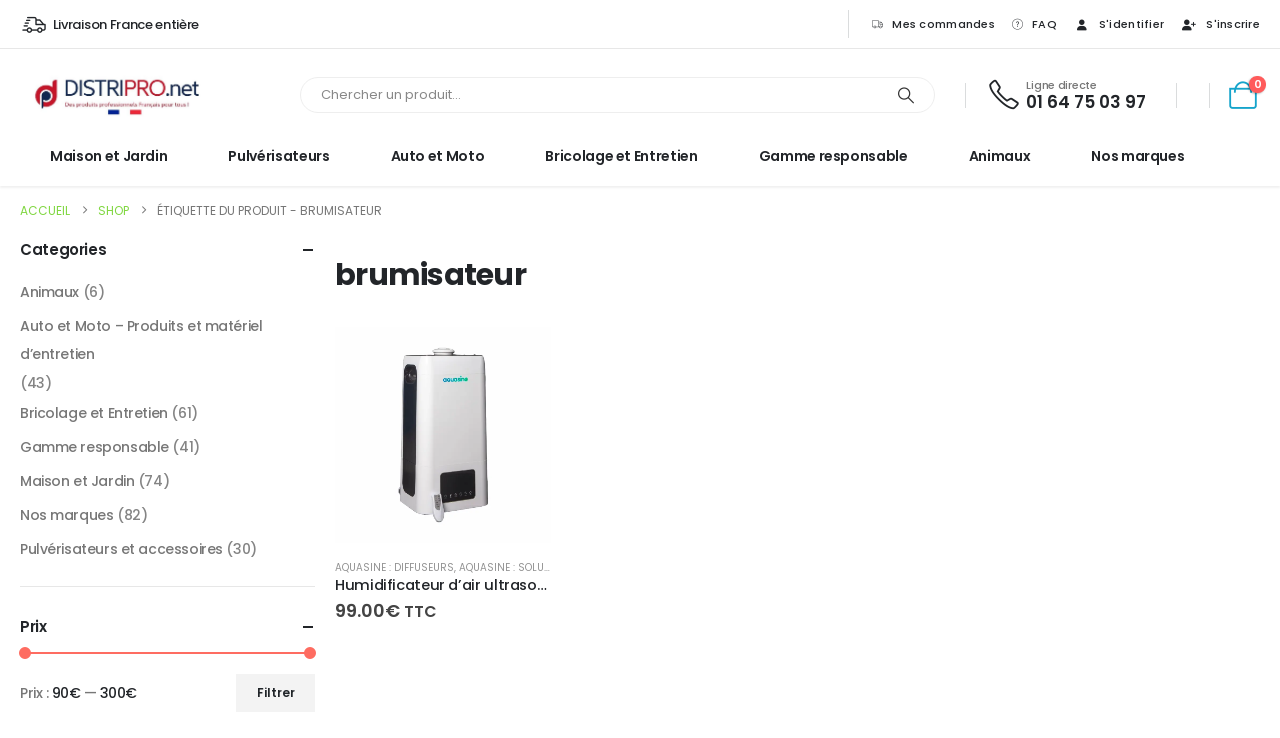

--- FILE ---
content_type: text/html; charset=UTF-8
request_url: https://distripro.net/etiquette-de-produit/brumisateur/
body_size: 26511
content:
	<!DOCTYPE html>
	<html  lang="fr-FR">
	<head>
		<meta http-equiv="X-UA-Compatible" content="IE=edge" />
		<meta http-equiv="Content-Type" content="text/html; charset=UTF-8" />
		<meta name="viewport" content="width=device-width, initial-scale=1, minimum-scale=1" />

		<link rel="profile" href="https://gmpg.org/xfn/11" />
		<link rel="pingback" href="https://distripro.net/xmlrpc.php" />
		<meta name='robots' content='index, follow, max-image-preview:large, max-snippet:-1, max-video-preview:-1' />

            <script data-no-defer="1" data-ezscrex="false" data-cfasync="false" data-pagespeed-no-defer data-cookieconsent="ignore">
                var ctPublicFunctions = {"_ajax_nonce":"653221f5fb","_rest_nonce":"0cde4b9550","_ajax_url":"\/wp-admin\/admin-ajax.php","_rest_url":"https:\/\/distripro.net\/wp-json\/","data__cookies_type":"none","data__ajax_type":"rest","text__wait_for_decoding":"Decoding the contact data, let us a few seconds to finish. Anti-Spam by CleanTalk","cookiePrefix":"","wprocket_detected":false}
            </script>
        
            <script data-no-defer="1" data-ezscrex="false" data-cfasync="false" data-pagespeed-no-defer data-cookieconsent="ignore">
                var ctPublic = {"_ajax_nonce":"653221f5fb","settings__forms__check_internal":"0","settings__forms__check_external":"0","settings__forms__search_test":"1","settings__data__bot_detector_enabled":"1","blog_home":"https:\/\/distripro.net\/","pixel__setting":"3","pixel__enabled":false,"pixel__url":"https:\/\/moderate10-v4.cleantalk.org\/pixel\/74118147f5b0be79f4e50b0112f72a6b.gif","data__email_check_before_post":"1","data__cookies_type":"none","data__key_is_ok":false,"data__visible_fields_required":true,"data__to_local_storage":[],"wl_brandname":"Anti-Spam by CleanTalk","wl_brandname_short":"CleanTalk","ct_checkjs_key":1694728663,"emailEncoderPassKey":"b9056a959f305284c3fae8f21743c7b9","bot_detector_forms_excluded":"W10=","advancedCacheExists":false,"varnishCacheExists":false,"wc_ajax_add_to_cart":true}
            </script>
        <script>window._wca = window._wca || [];</script>
<!-- Google tag (gtag.js) Consent Mode dataLayer added by Site Kit -->
<script id="google_gtagjs-js-consent-mode-data-layer">
window.dataLayer = window.dataLayer || [];function gtag(){dataLayer.push(arguments);}
gtag('consent', 'default', {"ad_personalization":"denied","ad_storage":"denied","ad_user_data":"denied","analytics_storage":"denied","functionality_storage":"denied","security_storage":"denied","personalization_storage":"denied","region":["AT","BE","BG","CH","CY","CZ","DE","DK","EE","ES","FI","FR","GB","GR","HR","HU","IE","IS","IT","LI","LT","LU","LV","MT","NL","NO","PL","PT","RO","SE","SI","SK"],"wait_for_update":500});
window._googlesitekitConsentCategoryMap = {"statistics":["analytics_storage"],"marketing":["ad_storage","ad_user_data","ad_personalization"],"functional":["functionality_storage","security_storage"],"preferences":["personalization_storage"]};
window._googlesitekitConsents = {"ad_personalization":"denied","ad_storage":"denied","ad_user_data":"denied","analytics_storage":"denied","functionality_storage":"denied","security_storage":"denied","personalization_storage":"denied","region":["AT","BE","BG","CH","CY","CZ","DE","DK","EE","ES","FI","FR","GB","GR","HR","HU","IE","IS","IT","LI","LT","LU","LV","MT","NL","NO","PL","PT","RO","SE","SI","SK"],"wait_for_update":500};
</script>
<!-- End Google tag (gtag.js) Consent Mode dataLayer added by Site Kit -->

	<!-- This site is optimized with the Yoast SEO plugin v23.4 - https://yoast.com/wordpress/plugins/seo/ -->
	<title>Archives des brumisateur - Distripro</title>
	<link rel="canonical" href="https://distripro.net/etiquette-de-produit/brumisateur/" />
	<meta property="og:locale" content="fr_FR" />
	<meta property="og:type" content="article" />
	<meta property="og:title" content="Archives des brumisateur - Distripro" />
	<meta property="og:url" content="https://distripro.net/etiquette-de-produit/brumisateur/" />
	<meta property="og:site_name" content="Distripro" />
	<meta property="og:image" content="https://distripro.net/wp-content/uploads/2023/08/distripro-logo-1658395280.webp" />
	<meta property="og:image:width" content="833" />
	<meta property="og:image:height" content="186" />
	<meta property="og:image:type" content="image/webp" />
	<meta name="twitter:card" content="summary_large_image" />
	<script type="application/ld+json" class="yoast-schema-graph">{"@context":"https://schema.org","@graph":[{"@type":"CollectionPage","@id":"https://distripro.net/etiquette-de-produit/brumisateur/","url":"https://distripro.net/etiquette-de-produit/brumisateur/","name":"Archives des brumisateur - Distripro","isPartOf":{"@id":"https://distripro.net/#website"},"primaryImageOfPage":{"@id":"https://distripro.net/etiquette-de-produit/brumisateur/#primaryimage"},"image":{"@id":"https://distripro.net/etiquette-de-produit/brumisateur/#primaryimage"},"thumbnailUrl":"https://distripro.net/wp-content/uploads/2021/01/humidificateur-air-Aquahome-XXL.webp","breadcrumb":{"@id":"https://distripro.net/etiquette-de-produit/brumisateur/#breadcrumb"},"inLanguage":"fr-FR"},{"@type":"ImageObject","inLanguage":"fr-FR","@id":"https://distripro.net/etiquette-de-produit/brumisateur/#primaryimage","url":"https://distripro.net/wp-content/uploads/2021/01/humidificateur-air-Aquahome-XXL.webp","contentUrl":"https://distripro.net/wp-content/uploads/2021/01/humidificateur-air-Aquahome-XXL.webp","width":800,"height":800,"caption":"Aquahome XXL - Humidificateur d'air ultrasonique à haute capacité de 23,8L"},{"@type":"BreadcrumbList","@id":"https://distripro.net/etiquette-de-produit/brumisateur/#breadcrumb","itemListElement":[{"@type":"ListItem","position":1,"name":"Accueil","item":"https://distripro.net/"},{"@type":"ListItem","position":2,"name":"brumisateur"}]},{"@type":"WebSite","@id":"https://distripro.net/#website","url":"https://distripro.net/","name":"Distripro","description":"Distripro : Produits Pro d&#039;Entretien, Nettoyage &amp; Désinfection","publisher":{"@id":"https://distripro.net/#organization"},"alternateName":"Distripro : Produits Pro d'Entretien, Nettoyage & Désinfection","potentialAction":[{"@type":"SearchAction","target":{"@type":"EntryPoint","urlTemplate":"https://distripro.net/?s={search_term_string}"},"query-input":{"@type":"PropertyValueSpecification","valueRequired":true,"valueName":"search_term_string"}}],"inLanguage":"fr-FR"},{"@type":"Organization","@id":"https://distripro.net/#organization","name":"Distripro","url":"https://distripro.net/","logo":{"@type":"ImageObject","inLanguage":"fr-FR","@id":"https://distripro.net/#/schema/logo/image/","url":"https://distripro.net/wp-content/uploads/2023/08/distripro-logo-1658395280.webp","contentUrl":"https://distripro.net/wp-content/uploads/2023/08/distripro-logo-1658395280.webp","width":833,"height":186,"caption":"Distripro"},"image":{"@id":"https://distripro.net/#/schema/logo/image/"}}]}</script>
	<!-- / Yoast SEO plugin. -->


<link rel='dns-prefetch' href='//moderate.cleantalk.org' />
<link rel='dns-prefetch' href='//stats.wp.com' />
<link rel='dns-prefetch' href='//www.googletagmanager.com' />
<link rel="alternate" type="application/rss+xml" title="Distripro &raquo; Flux" href="https://distripro.net/feed/" />
<link rel="alternate" type="application/rss+xml" title="Distripro &raquo; Flux des commentaires" href="https://distripro.net/comments/feed/" />
<link rel="alternate" type="application/rss+xml" title="Flux pour Distripro &raquo; brumisateur Tag" href="https://distripro.net/etiquette-de-produit/brumisateur/feed/" />
		<link rel="shortcut icon" href="//distripro.net/wp-content/uploads/2023/08/cropped-logoretina.webp" type="image/x-icon" />
				<link rel="apple-touch-icon" href="//distripro.net/wp-content/uploads/2023/08/cropped-logoretina.webp" />
				<link rel="apple-touch-icon" sizes="120x120" href="//distripro.net/wp-content/uploads/2023/08/cropped-logoretina.webp" />
				<link rel="apple-touch-icon" sizes="76x76" href="//distripro.net/wp-content/uploads/2023/08/cropped-logoretina.webp" />
				<link rel="apple-touch-icon" sizes="152x152" href="//distripro.net/wp-content/uploads/2023/08/cropped-logoretina.webp" />
		<style id='wp-img-auto-sizes-contain-inline-css'>
img:is([sizes=auto i],[sizes^="auto," i]){contain-intrinsic-size:3000px 1500px}
/*# sourceURL=wp-img-auto-sizes-contain-inline-css */
</style>
<link rel='stylesheet' id='porto-sp-attr-table-css' href='https://distripro.net/wp-content/plugins/porto-functionality/shortcodes//assets/cp-attribute-table/attribute-table.css?ver=3.1.15' media='all' />
<link rel='stylesheet' id='wc-stripe-blocks-checkout-style-css' href='https://distripro.net/wp-content/plugins/woocommerce-gateway-stripe/build/upe_blocks.css?ver=391b2d5acc3d3d8a40080f40b4dc3a17' media='all' />
<style id='wp-emoji-styles-inline-css'>

	img.wp-smiley, img.emoji {
		display: inline !important;
		border: none !important;
		box-shadow: none !important;
		height: 1em !important;
		width: 1em !important;
		margin: 0 0.07em !important;
		vertical-align: -0.1em !important;
		background: none !important;
		padding: 0 !important;
	}
/*# sourceURL=wp-emoji-styles-inline-css */
</style>
<style id='classic-theme-styles-inline-css'>
/*! This file is auto-generated */
.wp-block-button__link{color:#fff;background-color:#32373c;border-radius:9999px;box-shadow:none;text-decoration:none;padding:calc(.667em + 2px) calc(1.333em + 2px);font-size:1.125em}.wp-block-file__button{background:#32373c;color:#fff;text-decoration:none}
/*# sourceURL=/wp-includes/css/classic-themes.min.css */
</style>
<link rel='stylesheet' id='chronopost-css' href='https://distripro.net/wp-content/plugins/chronopost/public/css/chronopost-public.css?ver=4.0.3' media='all' />
<link rel='stylesheet' id='chronopost-leaflet-css' href='https://distripro.net/wp-content/plugins/chronopost/public/css/leaflet/leaflet.css?ver=4.0.3' media='all' />
<link rel='stylesheet' id='chronopost-fancybox-css' href='https://distripro.net/wp-content/plugins/chronopost/public/vendor/fancybox/jquery.fancybox.min.css?ver=6.9' media='all' />
<link rel='stylesheet' id='ct_public_css-css' href='https://distripro.net/wp-content/plugins/cleantalk-spam-protect/css/cleantalk-public.min.css?ver=6.40' media='all' />
<link rel='stylesheet' id='contact-form-7-css' href='https://distripro.net/wp-content/plugins/contact-form-7/includes/css/styles.css?ver=5.9.8' media='all' />
<style id='woocommerce-inline-inline-css'>
.woocommerce form .form-row .required { visibility: visible; }
/*# sourceURL=woocommerce-inline-inline-css */
</style>
<link rel='stylesheet' id='trp-language-switcher-style-css' href='https://distripro.net/wp-content/plugins/translatepress-multilingual/assets/css/trp-language-switcher.css?ver=2.9.5' media='all' />
<link rel='stylesheet' id='vpd-public-css' href='https://distripro.net/wp-content/plugins/variation-price-display/public/css/public.min.css?ver=1.3.18' media='all' />
<link rel='stylesheet' id='woo-variation-swatches-css' href='https://distripro.net/wp-content/plugins/woo-variation-swatches/assets/css/frontend.min.css?ver=1742475077' media='all' />
<style id='woo-variation-swatches-inline-css'>
:root {
--wvs-tick:url("data:image/svg+xml;utf8,%3Csvg filter='drop-shadow(0px 0px 2px rgb(0 0 0 / .8))' xmlns='http://www.w3.org/2000/svg'  viewBox='0 0 30 30'%3E%3Cpath fill='none' stroke='%23ffffff' stroke-linecap='round' stroke-linejoin='round' stroke-width='4' d='M4 16L11 23 27 7'/%3E%3C/svg%3E");

--wvs-cross:url("data:image/svg+xml;utf8,%3Csvg filter='drop-shadow(0px 0px 5px rgb(255 255 255 / .6))' xmlns='http://www.w3.org/2000/svg' width='72px' height='72px' viewBox='0 0 24 24'%3E%3Cpath fill='none' stroke='%23ff0000' stroke-linecap='round' stroke-width='0.6' d='M5 5L19 19M19 5L5 19'/%3E%3C/svg%3E");
--wvs-single-product-item-width:30px;
--wvs-single-product-item-height:30px;
--wvs-single-product-item-font-size:16px}
/*# sourceURL=woo-variation-swatches-inline-css */
</style>
<link rel='stylesheet' id='porto-fs-progress-bar-css' href='https://distripro.net/wp-content/themes/porto/inc/lib/woocommerce-shipping-progress-bar/shipping-progress-bar.css?ver=7.6.0' media='all' />
<link rel='stylesheet' id='woo_discount_pro_style-css' href='https://distripro.net/wp-content/plugins/woo-discount-rules-pro/Assets/Css/awdr_style.css?ver=2.6.1' media='all' />
<link rel='stylesheet' id='porto-css-vars-css' href='https://distripro.net/wp-content/uploads/porto_styles/theme_css_vars.css?ver=7.6.0' media='all' />
<link rel='stylesheet' id='js_composer_front-css' href='https://distripro.net/wp-content/uploads/porto_styles/js_composer.css?ver=7.6.0' media='all' />
<link rel='stylesheet' id='bootstrap-css' href='https://distripro.net/wp-content/uploads/porto_styles/bootstrap.css?ver=7.6.0' media='all' />
<link rel='stylesheet' id='porto-plugins-css' href='https://distripro.net/wp-content/themes/porto/css/plugins.css?ver=7.6.0' media='all' />
<link rel='stylesheet' id='porto-theme-css' href='https://distripro.net/wp-content/themes/porto/css/theme.css?ver=7.6.0' media='all' />
<link rel='stylesheet' id='porto-animate-css' href='https://distripro.net/wp-content/themes/porto/css/part/animate.css?ver=7.6.0' media='all' />
<link rel='stylesheet' id='porto-blog-legacy-css' href='https://distripro.net/wp-content/themes/porto/css/part/blog-legacy.css?ver=7.6.0' media='all' />
<link rel='stylesheet' id='porto-header-shop-css' href='https://distripro.net/wp-content/themes/porto/css/part/header-shop.css?ver=7.6.0' media='all' />
<link rel='stylesheet' id='porto-header-legacy-css' href='https://distripro.net/wp-content/themes/porto/css/part/header-legacy.css?ver=7.6.0' media='all' />
<link rel='stylesheet' id='porto-footer-legacy-css' href='https://distripro.net/wp-content/themes/porto/css/part/footer-legacy.css?ver=7.6.0' media='all' />
<link rel='stylesheet' id='porto-side-nav-panel-css' href='https://distripro.net/wp-content/themes/porto/css/part/side-nav-panel.css?ver=7.6.0' media='all' />
<link rel='stylesheet' id='porto-media-mobile-sidebar-css' href='https://distripro.net/wp-content/themes/porto/css/part/media-mobile-sidebar.css?ver=7.6.0' media='(max-width:991px)' />
<link rel='stylesheet' id='porto-shortcodes-css' href='https://distripro.net/wp-content/uploads/porto_styles/shortcodes.css?ver=7.6.0' media='all' />
<link rel='stylesheet' id='porto-theme-shop-css' href='https://distripro.net/wp-content/themes/porto/css/theme_shop.css?ver=7.6.0' media='all' />
<link rel='stylesheet' id='porto-shop-legacy-css' href='https://distripro.net/wp-content/themes/porto/css/part/shop-legacy.css?ver=7.6.0' media='all' />
<link rel='stylesheet' id='porto-shop-sidebar-base-css' href='https://distripro.net/wp-content/themes/porto/css/part/shop-sidebar-base.css?ver=7.6.0' media='all' />
<link rel='stylesheet' id='porto-wooco-widget-price-filter-css' href='https://distripro.net/wp-content/themes/porto/css/part/woo-widget-price-filter.css?ver=7.6.0' media='all' />
<link rel='stylesheet' id='porto-shop-toolbar-css' href='https://distripro.net/wp-content/themes/porto/css/theme/shop/other/toolbar.css?ver=7.6.0' media='all' />
<link rel='stylesheet' id='porto-theme-wpb-css' href='https://distripro.net/wp-content/themes/porto/css/theme_wpb.css?ver=7.6.0' media='all' />
<link rel='stylesheet' id='porto-dynamic-style-css' href='https://distripro.net/wp-content/uploads/porto_styles/dynamic_style.css?ver=7.6.0' media='all' />
<link rel='stylesheet' id='porto-type-builder-css' href='https://distripro.net/wp-content/plugins/porto-functionality/builders/assets/type-builder.css?ver=3.1.15' media='all' />
<link rel='stylesheet' id='porto-style-css' href='https://distripro.net/wp-content/themes/porto/style.css?ver=7.6.0' media='all' />
<style id='porto-style-inline-css'>
.screen-reader-text{display:none}
.side-header-narrow-bar-logo{max-width:200px}@media (min-width:992px){}.page-top ul.breadcrumb > li.home{display:inline-block}.page-top ul.breadcrumb > li.home a{position:relative;width:1em;text-indent:-9999px}.page-top ul.breadcrumb > li.home a:after{content:"\e883";font-family:'porto';float:left;text-indent:0}@media (min-width:1500px){.left-sidebar.col-lg-3,.right-sidebar.col-lg-3{width:20%}.main-content.col-lg-9{width:80%}.main-content.col-lg-6{width:60%}}#header .top-links > li.menu-item > a{font-weight:500;letter-spacing:.025em;padding-left:.5rem;padding-right:.5rem;color:#222529}#header .mobile-toggle{font-size:20px;color:#222529}#mini-cart .cart-head{font-size:28px}.main-content,.left-sidebar,.right-sidebar{padding-top:0}h1,h2,h3,h4,h5,h6,#footer p{letter-spacing:-.025em}hr{min-width:40px}.porto-ibanner .porto-ibanner-desc{color:inherit}.vc_btn3.vc_btn3-shape-rounded{border-radius:.5em}.form-filter{display:flex;flex-wrap:wrap;width:calc(100% + 1.25rem)}.form-filter select{width:calc(25% - 1.25rem);height:4rem;border:none;border-radius:2rem;padding-left:1.5rem;letter-spacing:-.025em;box-shadow:none !important;text-transform:capitalize;margin-bottom:1.25rem;margin-right:1.25rem}.form-filter select:nth-child(2){width:calc(33.3333% - 1.25rem)}.form-filter .btn-submit{width:calc(16.6666% - 1.25rem);margin-top:0;margin-bottom:1.25rem;height:4rem;font-size:.875rem;font-weight:700;letter-spacing:-.025em;border-radius:.6em}@media (max-width:991px){.form-filter select,.form-filter select:nth-child(2),.form-filter .btn-submit{width:calc(50% - 1.25rem)}}@media (max-width:480px){.form-filter select,.form-filter select:nth-child(2),.form-filter .btn-submit{width:calc(100% - 1.25rem)}}.owl-carousel.nav-style-4 .owl-nav [class*="owl-"]{font-weight:900}.owl-carousel .owl-dots .owl-dot span{width:12px;height:12px;background:none;border:1px solid #222529;margin:4px}.owl-carousel .owl-dots .owl-dot.active span,.owl-carousel .owl-dots .owl-dot:hover span{background:#222529}.products-slider.owl-carousel .owl-dot:hover span:after,.products-slider.owl-carousel .owl-dot.active span:after{content:none}@keyframes customLineAnim{from{stroke-dasharray:1600;stroke-dashoffset:1600}to{stroke-dasharray:2500;stroke-dashoffset:1600}}.customLineAnim{stroke-dasharray:1600;stroke-dashoffset:1600}.appear-animation-visible .customLineAnim,.owl-item.active .customLineAnim{animation-name:customLineAnim}@media (min-width:768px){li.product-category .thumb-info{padding-left:9%;padding-right:9%}}li.product-category .thumb-info-wrapper:after{content:'';position:absolute;border:2px solid #e7e7e7;display:block;width:72%;height:72%;top:50%;left:50%;border-radius:1rem;transform:translate(-50%,-50%) rotate(45deg);z-index:1}ul.products.category-pos-outside li.product-category .thumb-info-title{display:flex;flex-direction:column}li.product-category .sub-categories{font-size:.8125rem;letter-spacing:.005em;order:1;margin:.75rem 0 0}ul.products li.product-category .thumb-info h3{font-size:1.25rem;letter-spacing:-.025em;text-transform:none}.products-list .product-inner{display:-ms-flexbox;display:flex;-ms-flex-align:center;align-items:center}.products-list .list li.product .product-image{flex:0 0 42%;max-width:42%;margin:0;padding-right:15px}.products-list .list li.product .product-content{flex:0 0 58%;max-width:58%}.products-list .add-links-wrap,.products-list li.product .description,.products-list .product-image .labels,.products-list .yith-wcwl-add-to-wishlist{display:none !important}.products-list .list li.product h3{font-size:.9375rem;font-weight:400}@media only screen and (max-width:768px){.breadcrumbs-wrap{display:none !important}}
/*# sourceURL=porto-style-inline-css */
</style>
<link rel='stylesheet' id='styles-child-css' href='https://distripro.net/wp-content/themes/porto-child/style.css?ver=6.9' media='all' />
<script src="https://distripro.net/wp-content/plugins/chronopost/public/js/leaflet.js?ver=2.0" id="chronopost-leaflet-js"></script>
<script src="https://distripro.net/wp-includes/js/jquery/jquery.min.js?ver=3.7.1" id="jquery-core-js"></script>
<script src="https://distripro.net/wp-includes/js/jquery/jquery-migrate.min.js?ver=3.4.1" id="jquery-migrate-js"></script>
<script src="https://distripro.net/wp-content/plugins/woocommerce/assets/js/jquery-blockui/jquery.blockUI.min.js?ver=2.7.0-wc.9.2.3" id="jquery-blockui-js" data-wp-strategy="defer"></script>
<script src="https://distripro.net/wp-content/plugins/woocommerce/assets/js/js-cookie/js.cookie.min.js?ver=2.1.4-wc.9.2.3" id="js-cookie-js" data-wp-strategy="defer"></script>
<script id="woocommerce-js-extra">
var woocommerce_params = {"ajax_url":"/wp-admin/admin-ajax.php","wc_ajax_url":"/?wc-ajax=%%endpoint%%"};
//# sourceURL=woocommerce-js-extra
</script>
<script src="https://distripro.net/wp-content/plugins/woocommerce/assets/js/frontend/woocommerce.min.js?ver=9.2.3" id="woocommerce-js" data-wp-strategy="defer"></script>
<script src="https://distripro.net/wp-content/plugins/chronopost/public/vendor/fancybox/jquery.fancybox.min.js?ver=3.1.20" id="chronopost-fancybox-js"></script>
<script id="chronomap-js-extra">
var Chronomap = {"ajaxurl":"https://distripro.net/wp-admin/admin-ajax.php","chrono_nonce":"91439c2a8b","no_pickup_relay":"S\u00e9lectionner un point relais","pickup_relay_edit_text":"Modifier","loading_txt":"Veuillez patienter\u2026","day_mon":"Lun","day_tue":"Mar","day_wed":"Mer","day_thu":"Jeu","day_fri":"Ven","day_sat":"Sam","day_sun":"Dim","infos":"Infos","opening_hours":"Horaires","closed":"Ferm\u00e9"};
//# sourceURL=chronomap-js-extra
</script>
<script src="https://distripro.net/wp-content/plugins/chronopost/public/js/chronomap.plugin.js?ver=4.0.3" id="chronomap-js"></script>
<script id="chronoprecise-js-extra">
var Chronoprecise = {"ajaxurl":"https://distripro.net/wp-admin/admin-ajax.php","chrono_nonce":"91439c2a8b","prev_week_txt":"Semaine pr\u00e9c\u00e9dente","next_week_txt":"Semaine suivante","error_cant_reach_server":"Une erreur s'est produite au moment de r\u00e9cup\u00e9rer les horaires. Veuillez r\u00e9essayer plus tard et nous contacter si le probl\u00e8me persiste."};
//# sourceURL=chronoprecise-js-extra
</script>
<script src="https://distripro.net/wp-content/plugins/chronopost/public/js/chronoprecise.plugin.js?ver=4.0.3" id="chronoprecise-js"></script>
<script src="https://distripro.net/wp-content/plugins/chronopost/public/js/chronopost-public.js?ver=4.0.3" id="chronopost-js"></script>
<script data-pagespeed-no-defer src="https://distripro.net/wp-content/plugins/cleantalk-spam-protect/js/apbct-public-bundle.min.js?ver=6.40" id="ct_public_functions-js"></script>
<script src="https://moderate.cleantalk.org/ct-bot-detector-wrapper.js?ver=6.40" id="ct_bot_detector-js"></script>
<script id="wc_order_proposal-frontend-js-js-extra">
var wpo_wcop = {"decline_proposal":"\u00cates-vous s\u00fbr de vouloir refuser ce devis ?"};
//# sourceURL=wc_order_proposal-frontend-js-js-extra
</script>
<script src="https://distripro.net/wp-content/plugins/woocommerce-order-proposal/assets/js/frontend.js?ver=6.9" id="wc_order_proposal-frontend-js-js"></script>
<script id="wc-add-to-cart-js-extra">
var wc_add_to_cart_params = {"ajax_url":"/wp-admin/admin-ajax.php","wc_ajax_url":"/?wc-ajax=%%endpoint%%","i18n_view_cart":"Voir le panier","cart_url":"https://distripro.net/panier/","is_cart":"","cart_redirect_after_add":"yes"};
//# sourceURL=wc-add-to-cart-js-extra
</script>
<script src="https://distripro.net/wp-content/plugins/woocommerce/assets/js/frontend/add-to-cart.min.js?ver=9.2.3" id="wc-add-to-cart-js" data-wp-strategy="defer"></script>
<script src="https://distripro.net/wp-content/plugins/translatepress-multilingual/assets/js/trp-frontend-compatibility.js?ver=2.9.5" id="trp-frontend-compatibility-js"></script>
<script src="https://distripro.net/wp-content/plugins/js_composer/assets/js/vendors/woocommerce-add-to-cart.js?ver=7.9" id="vc_woocommerce-add-to-cart-js-js"></script>
<script src="https://stats.wp.com/s-202605.js" id="woocommerce-analytics-js" defer data-wp-strategy="defer"></script>
<script id="wc-cart-fragments-js-extra">
var wc_cart_fragments_params = {"ajax_url":"/wp-admin/admin-ajax.php","wc_ajax_url":"/?wc-ajax=%%endpoint%%","cart_hash_key":"wc_cart_hash_a544f5ab399349e93b8dd9ac4798d0bc","fragment_name":"wc_fragments_a544f5ab399349e93b8dd9ac4798d0bc","request_timeout":"15000"};
//# sourceURL=wc-cart-fragments-js-extra
</script>
<script src="https://distripro.net/wp-content/plugins/woocommerce/assets/js/frontend/cart-fragments.min.js?ver=9.2.3" id="wc-cart-fragments-js" defer data-wp-strategy="defer"></script>

<!-- Google tag (gtag.js) snippet added by Site Kit -->

<!-- Google Analytics snippet added by Site Kit -->
<script src="https://www.googletagmanager.com/gtag/js?id=G-RCRXL3S6TX" id="google_gtagjs-js" async></script>
<script id="google_gtagjs-js-after">
window.dataLayer = window.dataLayer || [];function gtag(){dataLayer.push(arguments);}
gtag("set","linker",{"domains":["distripro.net"]});
gtag("js", new Date());
gtag("set", "developer_id.dZTNiMT", true);
gtag("config", "G-RCRXL3S6TX");
 window._googlesitekit = window._googlesitekit || {}; window._googlesitekit.throttledEvents = []; window._googlesitekit.gtagEvent = (name, data) => { var key = JSON.stringify( { name, data } ); if ( !! window._googlesitekit.throttledEvents[ key ] ) { return; } window._googlesitekit.throttledEvents[ key ] = true; setTimeout( () => { delete window._googlesitekit.throttledEvents[ key ]; }, 5 ); gtag( "event", name, { ...data, event_source: "site-kit" } ); } 
//# sourceURL=google_gtagjs-js-after
</script>

<!-- End Google tag (gtag.js) snippet added by Site Kit -->
<script></script><link rel="https://api.w.org/" href="https://distripro.net/wp-json/" /><link rel="alternate" title="JSON" type="application/json" href="https://distripro.net/wp-json/wp/v2/product_tag/1021" /><link rel="EditURI" type="application/rsd+xml" title="RSD" href="https://distripro.net/xmlrpc.php?rsd" />
<meta name="generator" content="WordPress 6.9" />
<meta name="generator" content="WooCommerce 9.2.3" />
<meta name="generator" content="Site Kit by Google 1.152.1" /><link rel="alternate" hreflang="fr-FR" href="https://distripro.net/etiquette-de-produit/brumisateur/"/>
<link rel="alternate" hreflang="fr" href="https://distripro.net/etiquette-de-produit/brumisateur/"/>
	<style>img#wpstats{display:none}</style>
				<script type="text/javascript" id="webfont-queue">
		WebFontConfig = {
			google: { families: [ 'Poppins:400,500,600,700,800' ] }
		};
		(function(d) {
			var wf = d.createElement('script'), s = d.scripts[d.scripts.length - 1];
			wf.src = 'https://distripro.net/wp-content/themes/porto/js/libs/webfont.js';
			wf.async = true;
			s.parentNode.insertBefore(wf, s);
		})(document);</script>
			<noscript><style>.woocommerce-product-gallery{ opacity: 1 !important; }</style></noscript>
	<meta name="generator" content="Powered by WPBakery Page Builder - drag and drop page builder for WordPress."/>
<style class='wp-fonts-local'>
@font-face{font-family:Inter;font-style:normal;font-weight:300 900;font-display:fallback;src:url('https://distripro.net/wp-content/plugins/woocommerce/assets/fonts/Inter-VariableFont_slnt,wght.woff2') format('woff2');font-stretch:normal;}
@font-face{font-family:Cardo;font-style:normal;font-weight:400;font-display:fallback;src:url('https://distripro.net/wp-content/plugins/woocommerce/assets/fonts/cardo_normal_400.woff2') format('woff2');}
</style>
<link rel="icon" href="https://distripro.net/wp-content/uploads/2023/08/cropped-cropped-logoretina-32x32.webp" sizes="32x32" />
<link rel="icon" href="https://distripro.net/wp-content/uploads/2023/08/cropped-cropped-logoretina-192x192.webp" sizes="192x192" />
<link rel="apple-touch-icon" href="https://distripro.net/wp-content/uploads/2023/08/cropped-cropped-logoretina-180x180.webp" />
<meta name="msapplication-TileImage" content="https://distripro.net/wp-content/uploads/2023/08/cropped-cropped-logoretina-270x270.webp" />
		<style id="wp-custom-css">
			ul.pcols-lg-5 li.product-col {
    width: 20%;
    background: #fff;
    padding: 10px 8px;
    border-radius: 5px;
    border: 1px solid #f4f4f4;
}

.product-template-default .main-content {
	background:#fff!important;
}

.single_add_to_cart_button {

    background: #fe6c61;
}

.related.products {
	    background: #fff;
}

.awdr_discount_bar_content {
	  background: #fe6c61;
    color: white;
	border-radius: 5px;
    padding: 5px;
}



.wc-product-serialnumbers-dialog > * {
    -webkit-box-sizing: initial;
    box-sizing: initial;
}

.widgettitle {display:none;}

.appear-animation, [data-appear-animation] {
	opacity: 1;
}

#shipping_method li label[for*=_chrono]:before {
	position: absolute;
	top: 15px;
	left: -29px;
	vertical-align: initial;
	background: initial;
	width: 20px;
	height: 20px;
}

#shipping_method li label[for*=_chrono]:after {
	left: -25px;
	top: 15px
}	

/* Dans une catégorie: liste en bas de page */
.products-container .product-col h2.woocommerce-loop-category__title {
  font-size: 0.92rem;
  font-weight: 500;
  line-height: 1.35;
  margin-bottom: 0.45rem;
}

.products-container .product-col h2.woocommerce-loop-category__title mark {
  display: none !important;
}

/* Dans une catégorie: images sous-catégories : produits x */
.thumb-info-wrap .thumb-info-title span.thumb-info-type {
  display: none !important;
}

/* Dans Nos marques: enlever les contours des catégories autour de chaque marque */

.term-nos-marques .products-container .product-category h3.sub-title {
  display: none;
}

/* Supprimer le fond et la bordure de l'overlay sur les vignettes */
.term-nos-marques .product-category .thumb-info-wrapper::after {
  background: none !important;
  border: none !important;
}

.term-nos-marques li.product-category .thumb-info-wrapper::after {
  background: none !important;
  border: none !important;
}

/* Enlever les majuscules sur le sub-menu */
.header-main .sub-menu li a {
    text-transform: none !important;
}		</style>
		<noscript><style> .wpb_animate_when_almost_visible { opacity: 1; }</style></noscript>	<style id='global-styles-inline-css'>
:root{--wp--preset--aspect-ratio--square: 1;--wp--preset--aspect-ratio--4-3: 4/3;--wp--preset--aspect-ratio--3-4: 3/4;--wp--preset--aspect-ratio--3-2: 3/2;--wp--preset--aspect-ratio--2-3: 2/3;--wp--preset--aspect-ratio--16-9: 16/9;--wp--preset--aspect-ratio--9-16: 9/16;--wp--preset--color--black: #000000;--wp--preset--color--cyan-bluish-gray: #abb8c3;--wp--preset--color--white: #ffffff;--wp--preset--color--pale-pink: #f78da7;--wp--preset--color--vivid-red: #cf2e2e;--wp--preset--color--luminous-vivid-orange: #ff6900;--wp--preset--color--luminous-vivid-amber: #fcb900;--wp--preset--color--light-green-cyan: #7bdcb5;--wp--preset--color--vivid-green-cyan: #00d084;--wp--preset--color--pale-cyan-blue: #8ed1fc;--wp--preset--color--vivid-cyan-blue: #0693e3;--wp--preset--color--vivid-purple: #9b51e0;--wp--preset--color--primary: var(--porto-primary-color);--wp--preset--color--secondary: var(--porto-secondary-color);--wp--preset--color--tertiary: var(--porto-tertiary-color);--wp--preset--color--quaternary: var(--porto-quaternary-color);--wp--preset--color--dark: var(--porto-dark-color);--wp--preset--color--light: var(--porto-light-color);--wp--preset--color--primary-hover: var(--porto-primary-light-5);--wp--preset--gradient--vivid-cyan-blue-to-vivid-purple: linear-gradient(135deg,rgb(6,147,227) 0%,rgb(155,81,224) 100%);--wp--preset--gradient--light-green-cyan-to-vivid-green-cyan: linear-gradient(135deg,rgb(122,220,180) 0%,rgb(0,208,130) 100%);--wp--preset--gradient--luminous-vivid-amber-to-luminous-vivid-orange: linear-gradient(135deg,rgb(252,185,0) 0%,rgb(255,105,0) 100%);--wp--preset--gradient--luminous-vivid-orange-to-vivid-red: linear-gradient(135deg,rgb(255,105,0) 0%,rgb(207,46,46) 100%);--wp--preset--gradient--very-light-gray-to-cyan-bluish-gray: linear-gradient(135deg,rgb(238,238,238) 0%,rgb(169,184,195) 100%);--wp--preset--gradient--cool-to-warm-spectrum: linear-gradient(135deg,rgb(74,234,220) 0%,rgb(151,120,209) 20%,rgb(207,42,186) 40%,rgb(238,44,130) 60%,rgb(251,105,98) 80%,rgb(254,248,76) 100%);--wp--preset--gradient--blush-light-purple: linear-gradient(135deg,rgb(255,206,236) 0%,rgb(152,150,240) 100%);--wp--preset--gradient--blush-bordeaux: linear-gradient(135deg,rgb(254,205,165) 0%,rgb(254,45,45) 50%,rgb(107,0,62) 100%);--wp--preset--gradient--luminous-dusk: linear-gradient(135deg,rgb(255,203,112) 0%,rgb(199,81,192) 50%,rgb(65,88,208) 100%);--wp--preset--gradient--pale-ocean: linear-gradient(135deg,rgb(255,245,203) 0%,rgb(182,227,212) 50%,rgb(51,167,181) 100%);--wp--preset--gradient--electric-grass: linear-gradient(135deg,rgb(202,248,128) 0%,rgb(113,206,126) 100%);--wp--preset--gradient--midnight: linear-gradient(135deg,rgb(2,3,129) 0%,rgb(40,116,252) 100%);--wp--preset--font-size--small: 13px;--wp--preset--font-size--medium: 20px;--wp--preset--font-size--large: 36px;--wp--preset--font-size--x-large: 42px;--wp--preset--font-family--inter: "Inter", sans-serif;--wp--preset--font-family--cardo: Cardo;--wp--preset--spacing--20: 0.44rem;--wp--preset--spacing--30: 0.67rem;--wp--preset--spacing--40: 1rem;--wp--preset--spacing--50: 1.5rem;--wp--preset--spacing--60: 2.25rem;--wp--preset--spacing--70: 3.38rem;--wp--preset--spacing--80: 5.06rem;--wp--preset--shadow--natural: 6px 6px 9px rgba(0, 0, 0, 0.2);--wp--preset--shadow--deep: 12px 12px 50px rgba(0, 0, 0, 0.4);--wp--preset--shadow--sharp: 6px 6px 0px rgba(0, 0, 0, 0.2);--wp--preset--shadow--outlined: 6px 6px 0px -3px rgb(255, 255, 255), 6px 6px rgb(0, 0, 0);--wp--preset--shadow--crisp: 6px 6px 0px rgb(0, 0, 0);}:where(.is-layout-flex){gap: 0.5em;}:where(.is-layout-grid){gap: 0.5em;}body .is-layout-flex{display: flex;}.is-layout-flex{flex-wrap: wrap;align-items: center;}.is-layout-flex > :is(*, div){margin: 0;}body .is-layout-grid{display: grid;}.is-layout-grid > :is(*, div){margin: 0;}:where(.wp-block-columns.is-layout-flex){gap: 2em;}:where(.wp-block-columns.is-layout-grid){gap: 2em;}:where(.wp-block-post-template.is-layout-flex){gap: 1.25em;}:where(.wp-block-post-template.is-layout-grid){gap: 1.25em;}.has-black-color{color: var(--wp--preset--color--black) !important;}.has-cyan-bluish-gray-color{color: var(--wp--preset--color--cyan-bluish-gray) !important;}.has-white-color{color: var(--wp--preset--color--white) !important;}.has-pale-pink-color{color: var(--wp--preset--color--pale-pink) !important;}.has-vivid-red-color{color: var(--wp--preset--color--vivid-red) !important;}.has-luminous-vivid-orange-color{color: var(--wp--preset--color--luminous-vivid-orange) !important;}.has-luminous-vivid-amber-color{color: var(--wp--preset--color--luminous-vivid-amber) !important;}.has-light-green-cyan-color{color: var(--wp--preset--color--light-green-cyan) !important;}.has-vivid-green-cyan-color{color: var(--wp--preset--color--vivid-green-cyan) !important;}.has-pale-cyan-blue-color{color: var(--wp--preset--color--pale-cyan-blue) !important;}.has-vivid-cyan-blue-color{color: var(--wp--preset--color--vivid-cyan-blue) !important;}.has-vivid-purple-color{color: var(--wp--preset--color--vivid-purple) !important;}.has-black-background-color{background-color: var(--wp--preset--color--black) !important;}.has-cyan-bluish-gray-background-color{background-color: var(--wp--preset--color--cyan-bluish-gray) !important;}.has-white-background-color{background-color: var(--wp--preset--color--white) !important;}.has-pale-pink-background-color{background-color: var(--wp--preset--color--pale-pink) !important;}.has-vivid-red-background-color{background-color: var(--wp--preset--color--vivid-red) !important;}.has-luminous-vivid-orange-background-color{background-color: var(--wp--preset--color--luminous-vivid-orange) !important;}.has-luminous-vivid-amber-background-color{background-color: var(--wp--preset--color--luminous-vivid-amber) !important;}.has-light-green-cyan-background-color{background-color: var(--wp--preset--color--light-green-cyan) !important;}.has-vivid-green-cyan-background-color{background-color: var(--wp--preset--color--vivid-green-cyan) !important;}.has-pale-cyan-blue-background-color{background-color: var(--wp--preset--color--pale-cyan-blue) !important;}.has-vivid-cyan-blue-background-color{background-color: var(--wp--preset--color--vivid-cyan-blue) !important;}.has-vivid-purple-background-color{background-color: var(--wp--preset--color--vivid-purple) !important;}.has-black-border-color{border-color: var(--wp--preset--color--black) !important;}.has-cyan-bluish-gray-border-color{border-color: var(--wp--preset--color--cyan-bluish-gray) !important;}.has-white-border-color{border-color: var(--wp--preset--color--white) !important;}.has-pale-pink-border-color{border-color: var(--wp--preset--color--pale-pink) !important;}.has-vivid-red-border-color{border-color: var(--wp--preset--color--vivid-red) !important;}.has-luminous-vivid-orange-border-color{border-color: var(--wp--preset--color--luminous-vivid-orange) !important;}.has-luminous-vivid-amber-border-color{border-color: var(--wp--preset--color--luminous-vivid-amber) !important;}.has-light-green-cyan-border-color{border-color: var(--wp--preset--color--light-green-cyan) !important;}.has-vivid-green-cyan-border-color{border-color: var(--wp--preset--color--vivid-green-cyan) !important;}.has-pale-cyan-blue-border-color{border-color: var(--wp--preset--color--pale-cyan-blue) !important;}.has-vivid-cyan-blue-border-color{border-color: var(--wp--preset--color--vivid-cyan-blue) !important;}.has-vivid-purple-border-color{border-color: var(--wp--preset--color--vivid-purple) !important;}.has-vivid-cyan-blue-to-vivid-purple-gradient-background{background: var(--wp--preset--gradient--vivid-cyan-blue-to-vivid-purple) !important;}.has-light-green-cyan-to-vivid-green-cyan-gradient-background{background: var(--wp--preset--gradient--light-green-cyan-to-vivid-green-cyan) !important;}.has-luminous-vivid-amber-to-luminous-vivid-orange-gradient-background{background: var(--wp--preset--gradient--luminous-vivid-amber-to-luminous-vivid-orange) !important;}.has-luminous-vivid-orange-to-vivid-red-gradient-background{background: var(--wp--preset--gradient--luminous-vivid-orange-to-vivid-red) !important;}.has-very-light-gray-to-cyan-bluish-gray-gradient-background{background: var(--wp--preset--gradient--very-light-gray-to-cyan-bluish-gray) !important;}.has-cool-to-warm-spectrum-gradient-background{background: var(--wp--preset--gradient--cool-to-warm-spectrum) !important;}.has-blush-light-purple-gradient-background{background: var(--wp--preset--gradient--blush-light-purple) !important;}.has-blush-bordeaux-gradient-background{background: var(--wp--preset--gradient--blush-bordeaux) !important;}.has-luminous-dusk-gradient-background{background: var(--wp--preset--gradient--luminous-dusk) !important;}.has-pale-ocean-gradient-background{background: var(--wp--preset--gradient--pale-ocean) !important;}.has-electric-grass-gradient-background{background: var(--wp--preset--gradient--electric-grass) !important;}.has-midnight-gradient-background{background: var(--wp--preset--gradient--midnight) !important;}.has-small-font-size{font-size: var(--wp--preset--font-size--small) !important;}.has-medium-font-size{font-size: var(--wp--preset--font-size--medium) !important;}.has-large-font-size{font-size: var(--wp--preset--font-size--large) !important;}.has-x-large-font-size{font-size: var(--wp--preset--font-size--x-large) !important;}
/*# sourceURL=global-styles-inline-css */
</style>
</head>
	<body class="archive tax-product_tag term-brumisateur term-1021 wp-embed-responsive wp-theme-porto wp-child-theme-porto-child theme-porto woocommerce woocommerce-page woocommerce-no-js translatepress-fr_FR woo-variation-swatches wvs-behavior-hide wvs-theme-porto-child wvs-show-label wide blog-1 wpb-js-composer js-comp-ver-7.9 vc_responsive">
	
	<div class="page-wrapper"><!-- page wrapper -->
		
											<!-- header wrapper -->
				<div class="header-wrapper">
										
<header  id="header" class="header-builder header-builder-p">
<div class="porto-block" data-id="10"><div class="container-fluid"><style>.vc_custom_1606361454288{border-bottom-width: 1px !important;border-bottom-color: #e7e7e7 !important;border-bottom-style: solid !important;}.porto-sicon-box.wpb_custom_1236685244c19aef32fe6e752421c9d8 .porto-icon, .porto-sicon-box.wpb_custom_1236685244c19aef32fe6e752421c9d8 .porto-sicon-img{}.wpb_custom_1236685244c19aef32fe6e752421c9d8.porto-sicon-mobile{--porto-infobox-mpos-align: center;}.wpb_custom_991192e517ba80822b25b68bbbc51b14 .porto-sicon-title{color: #777777;}.wpb_custom_991192e517ba80822b25b68bbbc51b14.porto-sicon-mobile{--porto-infobox-mpos-align: center;}.header-wrapper { box-shadow: 0 2px 2px rgba(0, 0, 0, .06); z-index: 9;}
#header .top-bar .vc_column-inner { justify-content: center;}
#header .share-links a { overflow: visible }
#header .share-links a + a:after { content: '|'; position: absolute; border-left: 1px solid #dadcdd;  height: 1.75rem; top: 50%; left: -1rem; margin-left: -1px;  margin-top: -.875rem  }
#main-toggle-menu .toggle-menu-wrap>ul { border-bottom: none }
#main-toggle-menu .menu-title:after { line-height: 2.8; }
#header .searchform .live-search-list { left: 0; right: 0 }
i.size-lg { font-size: 1.2em }
.sidebar-menu li.menu-item>a>i { display: inline-block; min-width: 20px }
#header .header-main .container { min-height: 0 !important }
.accordion-menu li.menu-item>a>i { display: inline-block }
.top-links > li.menu-item > a > i { vertical-align: middle }
@media (min-width: 992px) { 
  #header .custom-search-form, #header .searchform .text { flex: 1 }
  #header .searchform, #header .searchform input { width: 100% }
}
@media (max-width: 575px) {
  #header .share-links a:first-child { margin-left: 0 }
  #header .porto-sicon-box-link { display: none;}
  #header .share-links a { width: 30px; height: 30px; }
  .header-builder-p .vc_column-inner>:not(.vc_row) { margin-right: 0.3rem; }
}
#header .searchform-popup {
    vertical-align: middle;
}.toggle-menu-wrap .sidebar-menu > li.menu-item:not(:first-child) > a { border-top: 1px solid rgba(0,0,0,.125) !important; }
.toggle-menu-wrap .sidebar-menu > li.menu-item:not(:hover) > .arrow:before { color: inherit; }
.toggle-menu-wrap .sidebar-menu > li.menu-item:hover > .arrow:before { color: #08c; }
@media (min-width: 992px) { 
 #header .custom-search-form, #header .searchform .text { flex: 1 }
 #header .searchform, #header .searchform input { width: 100% }
}
#header .share-links a { overflow: visible }
#header .share-links a + a:after { content: "|"; position: absolute; border-left: 1px solid #dadcdd; height: 1.75rem; top: 50%; left: -1rem; margin-left: -1px; margin-top: -.875rem }
.header-top-ads .vc_column-inner { justify-content: center; }
@media (max-width: 575px) {
 #header .share-links a:first-child { margin-left: 0 }
 #header .share-links a { width: 30px; height:30px; }
 #header .porto-sicon-box-link { display: none;}
}#header .header-main .container { min-height: unset !important; }</style><div class="vc_row wpb_row top-row py-2 vc_custom_1606361454288 vc_row-has-fill porto-inner-container wpb_custom_034b39d9bc6c6b310d69e39f0ccf274f"><div class="porto-wrap-container container"><div class="row"><div class="vc_column_container col-md-12"><div class="wpb_wrapper vc_column-inner"><div class="porto-sicon-box me-auto mb-0 d-none d-md-flex  wpb_custom_1236685244c19aef32fe6e752421c9d8 style_1 default-icon"><div class="porto-sicon-default"><div class="porto-just-icon-wrapper porto-icon none" style="color:#222529;font-size:24px;margin-right:.25rem;"><i class="porto-icon-shipping"></i></div></div><div class="porto-sicon-header"><h3 class="porto-sicon-title" style="font-weight:500;font-size:.8125rem;line-height:1.2;letter-spacing:-.025em;">Livraison France entière </h3></div> <!-- header --></div><!-- porto-sicon-box --><span class="separator d-none d-lg-block" style="height:2em;border-left-color:#dadcdd"></span><ul id="menu-top-navigation" class="top-links mega-menu wpb_custom_1a56bddeddb721096f7cc1b85dc1819e d-none d-lg-block"><li id="nav-menu-item-3186" class="d-lg-none d-xl-block menu-item menu-item-type-custom menu-item-object-custom narrow"><a title="Distripro page commande" href="https://distripro.net/mon-compte/orders/"><i class="porto-icon-shipping-truck"></i>Mes commandes</a></li>
<li id="nav-menu-item-3185" class="menu-item menu-item-type-post_type menu-item-object-page narrow"><a title="Distripro page faq" href="https://distripro.net/contact/"><i class="porto-icon-help-circle"></i>FAQ</a></li>
<li class="menu-item"><a class="porto-link-login" href="https://distripro.net/mon-compte/"><i class="fas fa-user"></i>S&#039;identifier</a></li><li class="menu-item"><a class="porto-link-register" href="https://distripro.net/mon-compte/"><i class="fas fa-user-plus"></i>S&#039;inscrire</a></li></ul></div></div></div></div></div><div class="vc_row wpb_row top-row py-2 pt-lg-4 porto-inner-container wpb_custom_034b39d9bc6c6b310d69e39f0ccf274f"><div class="porto-wrap-container container"><div class="row"><div class="vc_column_container col-md-12"><div class="wpb_wrapper vc_column-inner"><a  aria-label="Mobile Menu" href="#" class="mobile-toggle ps-0 mr-0 wpb_custom_d100113dacdd9774aca8d2a074787642"><i class="fas fa-bars"></i></a>
	<div class="logo me-auto me-xl-5">
	<a aria-label="Logo du site" href="https://distripro.net/" title="Distripro - Distripro : Produits Pro d&#039;Entretien, Nettoyage &amp; Désinfection"  rel="home">
		<img class="img-responsive sticky-logo sticky-retina-logo" width="200" src="//distripro.net/wp-content/uploads/2023/08/distripro-logo-1658395280.webp" alt="Distripro" /><img class="img-responsive standard-logo retina-logo" width="200" src="//distripro.net/wp-content/uploads/2023/08/distripro-logo-1658395280.webp" alt="Distripro" />	</a>
	</div>
	<div class="searchform-popup wpb_custom_14e5f70d865dfcde06a7c2bb9df13d8c custom-search-form ml-4 pl-2 advanced-search-layout search-rounded"><a  class="search-toggle" role="button" aria-label="Search Toggle" href="#"><i class="porto-icon-magnifier"></i><span class="search-text">Chercher</span></a>	<form action="https://distripro.net/" method="get"
		class="searchform search-layout-advanced">
		<div class="searchform-fields">
			<span class="text"><input name="s" type="text" value="" placeholder="Chercher un produit..." autocomplete="off" /></span>
							<input type="hidden" name="post_type" value="product"/>
							<span class="button-wrap">
				<button class="btn btn-special" aria-label="Chercher" title="Chercher" type="submit">
					<i class="porto-icon-magnifier"></i>
				</button>
							</span>
		</div>
			</form>
	</div><span class="separator ms-lg-3 me-sm-3 pe-lg-1" style="height:1.8em;border-left-color:#dadcdd"></span><div class="porto-sicon-box mb-0 d-none d-lg-flex  wpb_custom_991192e517ba80822b25b68bbbc51b14 style_1 default-icon"><div class="porto-sicon-default"><div class="porto-just-icon-wrapper porto-icon none" style="color:#222529;font-size:30px;margin-right:.25rem;"><i class="porto-icon-phone-1"></i></div></div><div class="porto-sicon-header"><h4 class="porto-sicon-title" style="font-weight:500;font-size:11px;line-height:1;">Ligne directe</h4><p style="font-weight:600;font-size:17px;line-height:1;color:#222529;">01 64 75 03 97</p></div> <!-- header --></div><!-- porto-sicon-box --><span class="separator ms-3 me-4 d-none d-lg-block" style="height:1.8em;border-left-color:#dadcdd"></span><span class="separator ms-sm-2 me-3 d-none d-lg-block" style="height:1.8em;border-left-color:#dadcdd"></span>		<div id="mini-cart" aria-haspopup="true" class="mini-cart simple minicart-offcanvas wpb_custom_9c5354f6b0c22075e9f0ce01a6a80ee9">
			<div class="cart-head">
			<span class="cart-icon"><i class="minicart-icon porto-icon-cart-thick"></i><span class="cart-items">0</span></span><span class="cart-items-text">Article 0</span>			</div>
			<div class="cart-popup widget_shopping_cart">
				<div class="widget_shopping_cart_content">
									<div class="cart-loading"></div>
								</div>
			</div>
		<div class="minicart-overlay"><svg viewBox="0 0 32 32" xmlns="http://www.w3.org/2000/svg"><g id="cross"><line stroke="#fff" stroke-width="2px" x1="7" x2="25" y1="7" y2="25"/><line stroke="#fff" stroke-width="2px" x1="7" x2="25" y1="25" y2="7"/></g></svg></div>		</div>
		</div></div></div></div></div><div class="vc_row wpb_row top-row header-main porto-inner-container wpb_custom_034b39d9bc6c6b310d69e39f0ccf274f"><div class="porto-wrap-container container"><div class="row"><div class="vc_column_container col-md-12"><div class="wpb_wrapper vc_column-inner"><ul id="menu-secondary-menu" class="wpb_custom_b83cf44ab1a55d4eaf1566accd7eb16e secondary-menu main-menu mega-menu"><li id="nav-menu-item-18627" class="menu-item menu-item-type-custom menu-item-object-custom menu-item-has-children has-sub narrow"><a href="https://distripro.net/categorie-de-produit/maison-jardin/">Maison et Jardin</a>
<div class="popup"><div class="inner" style=""><ul class="sub-menu porto-narrow-sub-menu">
	<li id="nav-menu-item-18628" class="menu-item menu-item-type-taxonomy menu-item-object-product_cat" data-cols="1"><a href="https://distripro.net/categorie-de-produit/maison-jardin/produit-dentretien-exterieur/">Produit d&#8217;entretien extérieur</a></li>
	<li id="nav-menu-item-18629" class="menu-item menu-item-type-taxonomy menu-item-object-product_cat" data-cols="1"><a href="https://distripro.net/categorie-de-produit/maison-jardin/produits-d-entretien-pour-interieur/">Produit d&#8217;entretien intérieur</a></li>
</ul></div></div>
</li>
<li id="nav-menu-item-18630" class="menu-item menu-item-type-custom menu-item-object-custom menu-item-has-children has-sub narrow"><a href="https://distripro.net/categorie-de-produit/pulverisateurs/">Pulvérisateurs</a>
<div class="popup"><div class="inner" style=""><ul class="sub-menu porto-narrow-sub-menu">
	<li id="nav-menu-item-18631" class="menu-item menu-item-type-taxonomy menu-item-object-product_cat" data-cols="1"><a href="https://distripro.net/categorie-de-produit/pulverisateurs/pulverisateur-electrique/">Pulvérisateurs électriques</a></li>
	<li id="nav-menu-item-18640" class="menu-item menu-item-type-taxonomy menu-item-object-product_cat" data-cols="1"><a href="https://distripro.net/categorie-de-produit/pulverisateurs/pulverisateur-manuel/">Pulvérisateur manuel</a></li>
	<li id="nav-menu-item-18632" class="menu-item menu-item-type-taxonomy menu-item-object-product_cat" data-cols="1"><a href="https://distripro.net/categorie-de-produit/pulverisateurs/accessoires-et-pieces-pulverisateurs/">Accessoires et pièces pulvérisateurs</a></li>
</ul></div></div>
</li>
<li id="nav-menu-item-18633" class="menu-item menu-item-type-custom menu-item-object-custom menu-item-has-children has-sub narrow"><a href="https://distripro.net/categorie-de-produit/auto-et-moto/">Auto et Moto</a>
<div class="popup"><div class="inner" style=""><ul class="sub-menu porto-narrow-sub-menu">
	<li id="nav-menu-item-18634" class="menu-item menu-item-type-taxonomy menu-item-object-product_cat" data-cols="1"><a href="https://distripro.net/categorie-de-produit/auto-et-moto/degraissage-moteur-et-pieces-mecaniques/">Dégraissage moteur et pièces mécaniques</a></li>
	<li id="nav-menu-item-18635" class="menu-item menu-item-type-taxonomy menu-item-object-product_cat" data-cols="1"><a href="https://distripro.net/categorie-de-produit/auto-et-moto/accessoires-auto-et-moto/">Accessoires auto et moto</a></li>
	<li id="nav-menu-item-18636" class="menu-item menu-item-type-taxonomy menu-item-object-product_cat" data-cols="1"><a href="https://distripro.net/categorie-de-produit/auto-et-moto/nettoyants-carrosserie-et-entretien-exterieur/">Nettoyants carrosserie et entretien extérieur</a></li>
	<li id="nav-menu-item-18637" class="menu-item menu-item-type-taxonomy menu-item-object-product_cat" data-cols="1"><a href="https://distripro.net/categorie-de-produit/auto-et-moto/nettoyants-interieur-voiture/">Nettoyants intérieur voiture</a></li>
	<li id="nav-menu-item-18638" class="menu-item menu-item-type-taxonomy menu-item-object-product_cat" data-cols="1"><a href="https://distripro.net/categorie-de-produit/auto-et-moto/nettoyants-jantes-et-pneus/">Nettoyants jantes et pneus</a></li>
	<li id="nav-menu-item-18639" class="menu-item menu-item-type-taxonomy menu-item-object-product_cat" data-cols="1"><a href="https://distripro.net/categorie-de-produit/auto-et-moto/nettoyants-vitres-auto/">Nettoyants vitres auto</a></li>
</ul></div></div>
</li>
<li id="nav-menu-item-18654" class="menu-item menu-item-type-custom menu-item-object-custom menu-item-has-children has-sub narrow"><a href="https://distripro.net/categorie-de-produit/bricolage-et-entretien/">Bricolage et Entretien</a>
<div class="popup"><div class="inner" style=""><ul class="sub-menu porto-narrow-sub-menu">
	<li id="nav-menu-item-18655" class="menu-item menu-item-type-taxonomy menu-item-object-product_cat" data-cols="1"><a href="https://distripro.net/categorie-de-produit/bricolage-et-entretien/traitement-de-la-rouille/">Traitement de la rouille</a></li>
	<li id="nav-menu-item-18656" class="menu-item menu-item-type-taxonomy menu-item-object-product_cat" data-cols="1"><a href="https://distripro.net/categorie-de-produit/bricolage-et-entretien/colles-et-adhesifs-professionnels/">Colles et adhésifs professionnels</a></li>
	<li id="nav-menu-item-18657" class="menu-item menu-item-type-taxonomy menu-item-object-product_cat" data-cols="1"><a href="https://distripro.net/categorie-de-produit/bricolage-et-entretien/eclairage-led-portatif-et-spots/">Éclairage LED portatif et spots</a></li>
	<li id="nav-menu-item-18658" class="menu-item menu-item-type-taxonomy menu-item-object-product_cat" data-cols="1"><a href="https://distripro.net/categorie-de-produit/bricolage-et-entretien/hydrofuges-et-traitements-impermeabilisants/">Hydrofuges et traitements imperméabilisants</a></li>
	<li id="nav-menu-item-18659" class="menu-item menu-item-type-taxonomy menu-item-object-product_cat" data-cols="1"><a href="https://distripro.net/categorie-de-produit/bricolage-et-entretien/mastics-et-joints-detancheite/">Mastics et joints d’étanchéité</a></li>
	<li id="nav-menu-item-18660" class="menu-item menu-item-type-taxonomy menu-item-object-product_cat" data-cols="1"><a href="https://distripro.net/categorie-de-produit/bricolage-et-entretien/marquage-au-sol-et-signaletique/">Marquage au sol et signalétique</a></li>
	<li id="nav-menu-item-18661" class="menu-item menu-item-type-taxonomy menu-item-object-product_cat" data-cols="1"><a href="https://distripro.net/categorie-de-produit/bricolage-et-entretien/produits-pour-soudure-et-brasure/">Produits de soudure et brasure</a></li>
	<li id="nav-menu-item-18662" class="menu-item menu-item-type-taxonomy menu-item-object-product_cat" data-cols="1"><a href="https://distripro.net/categorie-de-produit/bricolage-et-entretien/accessoires-pour-travaux-et-reparations/">Accessoires pour travaux et réparations</a></li>
	<li id="nav-menu-item-18663" class="menu-item menu-item-type-taxonomy menu-item-object-product_cat" data-cols="1"><a href="https://distripro.net/categorie-de-produit/bricolage-et-entretien/microfibre-et-eponges/">Microfibre et éponges</a></li>
</ul></div></div>
</li>
<li id="nav-menu-item-3246" class="menu-item menu-item-type-custom menu-item-object-custom menu-item-has-children has-sub narrow"><a title="Produits de la Gamme responsable" href="https://distripro.net/categorie-de-produit/gamme-responsable/">Gamme responsable</a>
<div class="popup"><div class="inner" style=""><ul class="sub-menu porto-narrow-sub-menu">
	<li id="nav-menu-item-18641" class="menu-item menu-item-type-taxonomy menu-item-object-product_cat" data-cols="1"><a href="https://distripro.net/categorie-de-produit/gamme-responsable/desinfectants-et-insecticides-responsables/">Désinfectants et insecticides responsables</a></li>
	<li id="nav-menu-item-18642" class="menu-item menu-item-type-taxonomy menu-item-object-product_cat" data-cols="1"><a href="https://distripro.net/categorie-de-produit/gamme-responsable/nettoyant-degraissant-responsable/">Nettoyant dégraissant responsable</a></li>
	<li id="nav-menu-item-4370" class="menu-item menu-item-type-taxonomy menu-item-object-product_cat" data-cols="1"><a href="https://distripro.net/categorie-de-produit/gamme-responsable/aquasine-diffuseurs/">Aquasine : Diffuseurs</a></li>
	<li id="nav-menu-item-4371" class="menu-item menu-item-type-taxonomy menu-item-object-product_cat" data-cols="1"><a href="https://distripro.net/categorie-de-produit/gamme-responsable/diffuseur-humidificateur-brumisateur-aquasine-maison-confort/">Aquasine : Diffuseurs, humidificateurs, brumisateurs</a></li>
</ul></div></div>
</li>
<li id="nav-menu-item-18643" class="menu-item menu-item-type-custom menu-item-object-custom menu-item-has-children has-sub narrow"><a href="https://distripro.net/categorie-de-produit/animaux/">Animaux</a>
<div class="popup"><div class="inner" style=""><ul class="sub-menu porto-narrow-sub-menu">
	<li id="nav-menu-item-18644" class="menu-item menu-item-type-taxonomy menu-item-object-product_cat" data-cols="1"><a href="https://distripro.net/categorie-de-produit/animaux/absorbants-et-desodorisants-animaux/">Absorbants et désodorisants animaux</a></li>
	<li id="nav-menu-item-18645" class="menu-item menu-item-type-taxonomy menu-item-object-product_cat" data-cols="1"><a href="https://distripro.net/categorie-de-produit/animaux/hygiene-et-entretien-animaux/">Hygiène et entretien animaux</a></li>
	<li id="nav-menu-item-18646" class="menu-item menu-item-type-taxonomy menu-item-object-product_cat" data-cols="1"><a href="https://distripro.net/categorie-de-produit/animaux/nettoyants-textiles-animaux/">Nettoyants textiles animaux</a></li>
</ul></div></div>
</li>
<li id="nav-menu-item-18647" class="menu-item menu-item-type-custom menu-item-object-custom menu-item-has-children has-sub narrow"><a href="https://distripro.net/categorie-de-produit/nos-marques/">Nos marques</a>
<div class="popup"><div class="inner" style=""><ul class="sub-menu porto-narrow-sub-menu">
	<li id="nav-menu-item-18648" class="menu-item menu-item-type-taxonomy menu-item-object-product_cat" data-cols="1"><a href="https://distripro.net/categorie-de-produit/nos-marques/esthetique-basket/">Esthétique Basket</a></li>
	<li id="nav-menu-item-18649" class="menu-item menu-item-type-taxonomy menu-item-object-product_cat" data-cols="1"><a href="https://distripro.net/categorie-de-produit/nos-marques/outiwax/">Outiwax</a></li>
	<li id="nav-menu-item-18650" class="menu-item menu-item-type-taxonomy menu-item-object-product_cat" data-cols="1"><a href="https://distripro.net/categorie-de-produit/nos-marques/puppyklean/">PuppyKlean</a></li>
	<li id="nav-menu-item-18651" class="menu-item menu-item-type-taxonomy menu-item-object-product_cat" data-cols="1"><a href="https://distripro.net/categorie-de-produit/nos-marques/tech-nfast/">Tech N&#8217;Fast</a></li>
	<li id="nav-menu-item-18652" class="menu-item menu-item-type-taxonomy menu-item-object-product_cat" data-cols="1"><a href="https://distripro.net/categorie-de-produit/nos-marques/aquasine-solution-de-desinfection/">Aquasine : solution de désinfection</a></li>
	<li id="nav-menu-item-18653" class="menu-item menu-item-type-taxonomy menu-item-object-product_cat" data-cols="1"><a href="https://distripro.net/categorie-de-produit/nos-marques/insecticide-vegetal/">VIC : insecticide végétal</a></li>
</ul></div></div>
</li>
</ul></div></div></div></div></div></div></div></header>

									</div>
				<!-- end header wrapper -->
			
			
					<section class="page-top page-header-6">
	<div class="container hide-title">
	<div class="row">
		<div class="col-lg-12 clearfix">
			<div class="pt-right d-none">
								<h1 class="page-title">brumisateur</h1>
							</div>
							<div class="breadcrumbs-wrap pt-left">
					<ul class="breadcrumb" itemscope itemtype="https://schema.org/BreadcrumbList"><li itemprop="itemListElement" itemscope itemtype="https://schema.org/ListItem"><a itemprop="item" href="https://distripro.net"><span itemprop="name">Accueil</span></a><meta itemprop="position" content="1" /><i class="delimiter delimiter-2"></i></li><li itemprop="itemListElement" itemscope itemtype="https://schema.org/ListItem"><a itemprop="item" href="https://distripro.net/shop/"><span itemprop="name">Shop</span></a><meta itemprop="position" content="2" /><i class="delimiter delimiter-2"></i></li><li>Étiquette du produit&nbsp;-&nbsp;<li>brumisateur</li></li></ul>				</div>
								</div>
	</div>
</div>
	</section>
	
		<div id="main" class="column2 column2-left-sidebar boxed"><!-- main -->

			<div class="container">
			<div class="row main-content-wrap">

			<!-- main content -->
			<div class="main-content col-lg-9">

			

<div id="primary" class="content-area"><main id="content" class="site-main">


<div class="porto-block" data-id="75"><style>.vc_custom_1689782260281{margin-top: 20px !important;}@media (min-width: 576px) {
    .product-archive .product-filter {
        max-width: calc(100% - 120px);
    }
}
@media ( max-width: 575px ) {
    .filter-toggle-widget {
        position: static !important;
    }
    .filter-toggle-widget span {
        display: block !important;
    }
}</style><div class="vc_row wpb_row top-row porto-inner-container wpb_custom_034b39d9bc6c6b310d69e39f0ccf274f"><div class="porto-wrap-container container"><div class="row"><div class="vc_column_container col-md-12 vc_custom_1689782260281"><div class="wpb_wrapper vc_column-inner"><div class="shop-loop-before shop-builder position-absolute end-0 me-0 mb-sm-0 z-index-1 filter-toggle-widget mt-0"><a role="button" href="#" class="porto-product-filters-toggle sidebar-toggle d-flex d-lg-none "><svg data-name="Layer 3" id="Layer_3" viewBox="0 0 32 32" xmlns="http://www.w3.org/2000/svg"><line class="cls-1" x1="15" x2="26" y1="9" y2="9"/><line class="cls-1" x1="6" x2="9" y1="9" y2="9"/><line class="cls-1" x1="23" x2="26" y1="16" y2="16"/><line class="cls-1" x1="6" x2="17" y1="16" y2="16"/><line class="cls-1" x1="17" x2="26" y1="23" y2="23"/><line class="cls-1" x1="6" x2="11" y1="23" y2="23"/><path class="cls-2" d="M14.5,8.92A2.6,2.6,0,0,1,12,11.5,2.6,2.6,0,0,1,9.5,8.92a2.5,2.5,0,0,1,5,0Z"/><path class="cls-2" d="M22.5,15.92a2.5,2.5,0,1,1-5,0,2.5,2.5,0,0,1,5,0Z"/><path class="cls-3" d="M21,16a1,1,0,1,1-2,0,1,1,0,0,1,2,0Z"/><path class="cls-2" d="M16.5,22.92A2.6,2.6,0,0,1,14,25.5a2.6,2.6,0,0,1-2.5-2.58,2.5,2.5,0,0,1,5,0Z"/></svg> <span>Filtre</span></a></div><h2 class="entry-title">brumisateur</h2><div id="porto-products-1117" class="archive-products"><ul class="products products-container grid show-nav-middle has-ccols has-ccols-spacing ccols-xl-4 ccols-lg-3 ccols-md-3 ccols-sm-3 ccols-2 pwidth-lg-4 pwidth-md-3 pwidth-xs-2 pwidth-ls-1"
	 data-product_layout="product-awq_onimage" role="none">

<li role="none" class="product-col product-awq_onimage product type-product post-4148 status-publish first instock product_cat-aquasine-diffuseurs product_cat-aquasine-solution-de-desinfection product_cat-gamme-responsable product_cat-humidificateurs product_tag-aquasine product_tag-autonomie-longue-duree product_tag-brumisateur product_tag-desinfection product_tag-grande-capacite-deau-23-litres has-post-thumbnail taxable shipping-taxable purchasable product-type-variable has-default-attributes">
<div class="product-inner">
	
	<div class="product-image">

		<a  href="https://distripro.net/produit/humidificateur-dair-ultrasonique-aquahome-xxl-a-haute-capacite-de-238l/" aria-label="Accéder à la page produit">
			<div class="inner img-effect"><img width="600" height="600" src="https://distripro.net/wp-content/uploads/2021/01/humidificateur-air-Aquahome-XXL-600x600.webp" class="attachment-woocommerce_thumbnail size-woocommerce_thumbnail" alt="Aquahome XXL - Humidificateur d&#039;air ultrasonique à haute capacité de 23,8L" decoding="async" srcset="https://distripro.net/wp-content/uploads/2021/01/humidificateur-air-Aquahome-XXL-600x600.webp 600w, https://distripro.net/wp-content/uploads/2021/01/humidificateur-air-Aquahome-XXL-400x400.webp 400w" sizes="(max-width: 600px) 100vw, 600px" /><img width="600" height="600" src="https://distripro.net/wp-content/uploads/2021/01/humidificateur-air-Aquahome-XXL-2-600x600.png" class="hover-image" alt="Aquahome XXL - Humidificateur d&#039;air ultrasonique à haute capacité de 23,8L" decoding="async" fetchpriority="high" srcset="https://distripro.net/wp-content/uploads/2021/01/humidificateur-air-Aquahome-XXL-2-600x600.png 600w, https://distripro.net/wp-content/uploads/2021/01/humidificateur-air-Aquahome-XXL-2-400x400.png 400w" sizes="(max-width: 600px) 100vw, 600px" /></div>		</a>
			<div class="links-on-image">
			<div class="add-links-wrap">
	<div class="add-links no-effect clearfix">
		<a href="https://distripro.net/produit/humidificateur-dair-ultrasonique-aquahome-xxl-a-haute-capacite-de-238l/" aria-describedby="woocommerce_loop_add_to_cart_link_describedby_4148" data-quantity="1" class="viewcart-style-3 button product_type_variable add_to_cart_button" data-product_id="4148" data-product_sku="HUM002-XXL" aria-label="Sélectionner les options pour &ldquo;Humidificateur d&#039;air ultrasonique Aquahome XXL - à haute capacité de 23,8L&rdquo;" rel="nofollow">Choix des options</a>		<span id="woocommerce_loop_add_to_cart_link_describedby_4148" class="screen-reader-text">
		Ce produit a plusieurs variations. Les options peuvent être choisies sur la page du produit	</span>
			</div>
	</div>
		</div>
			</div>

	<div class="product-content">
		<span class="category-list"><a href="https://distripro.net/categorie-de-produit/gamme-responsable/aquasine-diffuseurs/" rel="tag">Aquasine : Diffuseurs</a>, <a href="https://distripro.net/categorie-de-produit/nos-marques/aquasine-solution-de-desinfection/" rel="tag">Aquasine : solution de désinfection</a>, <a href="https://distripro.net/categorie-de-produit/gamme-responsable/" rel="tag">Gamme responsable</a>, <a href="https://distripro.net/categorie-de-produit/maison-jardin/produits-d-entretien-pour-interieur/humidificateurs/" rel="tag">Humidificateurs</a></span>
			<a class="product-loop-title"  href="https://distripro.net/produit/humidificateur-dair-ultrasonique-aquahome-xxl-a-haute-capacite-de-238l/">
	<h3 class="woocommerce-loop-product__title">Humidificateur d&#8217;air ultrasonique Aquahome XXL &#8211; à haute capacité de 23,8L</h3>	</a>
	
		
	<span class="price"><span class="woocommerce-Price-amount amount"><bdi>99.00<span class="woocommerce-Price-currencySymbol">&euro;</span></bdi></span> <small class="woocommerce-price-suffix">TTC</small></span>

			</div>
</div>

</li>
</ul>
</div><div class="entry-description wpb_custom_03fd50e05623b80abcef61806982b1a7"></div><!-- No parent category context --></div></div></div></div></div><div class="vc_row wpb_row row top-row wpb_custom_034b39d9bc6c6b310d69e39f0ccf274f"><div class="vc_column_container col-md-12"><div class="wpb_wrapper vc_column-inner"></div></div></div></div></main></div>


</div><!-- end main content -->

<div class="sidebar-overlay"></div>	<div class="col-lg-3 sidebar porto-woo-category-sidebar left-sidebar mobile-sidebar"><!-- main sidebar -->
				<div data-plugin-sticky data-plugin-options="{&quot;autoInit&quot;: true, &quot;minWidth&quot;: 992, &quot;containerSelector&quot;: &quot;.main-content-wrap&quot;,&quot;autoFit&quot;:true, &quot;paddingOffsetBottom&quot;: 10}">
						<div class="sidebar-content">
						<aside id="woocommerce_product_categories-2" class="widget woocommerce widget_product_categories"><h3 class="widget-title">Categories</h3><ul class="product-categories"><li class="cat-item cat-item-1625 cat-parent"><a href="https://distripro.net/categorie-de-produit/animaux/">Animaux</a> <span class="count">(6)</span></li>
<li class="cat-item cat-item-397 cat-parent"><a href="https://distripro.net/categorie-de-produit/auto-et-moto/">Auto et Moto – Produits et matériel d’entretien</a> <span class="count">(43)</span></li>
<li class="cat-item cat-item-1612 cat-parent"><a href="https://distripro.net/categorie-de-produit/bricolage-et-entretien/">Bricolage et Entretien</a> <span class="count">(61)</span></li>
<li class="cat-item cat-item-336 cat-parent"><a href="https://distripro.net/categorie-de-produit/gamme-responsable/">Gamme responsable</a> <span class="count">(41)</span></li>
<li class="cat-item cat-item-446 cat-parent"><a href="https://distripro.net/categorie-de-produit/maison-jardin/">Maison et Jardin</a> <span class="count">(74)</span></li>
<li class="cat-item cat-item-1662 cat-parent"><a href="https://distripro.net/categorie-de-produit/nos-marques/">Nos marques</a> <span class="count">(82)</span></li>
<li class="cat-item cat-item-1075 cat-parent"><a href="https://distripro.net/categorie-de-produit/pulverisateurs/">Pulvérisateurs et accessoires</a> <span class="count">(30)</span></li>
</ul></aside><aside id="woocommerce_price_filter-2" class="widget woocommerce widget_price_filter"><h3 class="widget-title">Prix</h3><form method="get" action="https://distripro.net/etiquette-de-produit/brumisateur/">
	<div class="price_slider_wrapper">
			<div class="price_slider" style="display:none;">
				</div>
		<div class="price_slider_amount" data-step="10">
			<label class="screen-reader-text" for="min_price">Prix min</label>
			<input type="text" id="min_price" name="min_price" value="90" data-min="90" placeholder="Prix min" />
			<label class="screen-reader-text" for="max_price">Prix max</label>
			<input type="text" id="max_price" name="max_price" value="300" data-max="300" placeholder="Prix max" />
						<button type="submit" class="button">Filtrer</button>
			<div class="price_label" style="display:none;">
				Prix : <span class="from"></span> &mdash; <span class="to"></span>
			</div>
						<div class="clear"></div>
		</div>
	</div>
</form>

</aside>		</div>
				</div>
					</div><!-- end main sidebar -->


	</div>
	</div>


							
				
				</div><!-- end main -->

				
				<div class="footer-wrapper">

															<footer id="footer" class="footer footer-builder"><div class="porto-block" data-id="394"><style>.vc_custom_1659033890820{padding-bottom: 40px !important;background-color: #ffffff !important;}.vc_custom_1659033871839{background-color: #ffffff !important;}.vc_custom_1697619225912{background-color: #ffffff !important;background-position: center !important;background-repeat: no-repeat !important;background-size: cover !important;}.vc_custom_1697620397871{margin-bottom: 17px !important;}.vc_custom_1697620412047{margin-bottom: 17px !important;}.vc_custom_1697620424907{margin-bottom: 17px !important;}.vc_custom_1607437585142{border-top-width: 1px !important;padding-top: 35px !important;padding-right: 20px !important;padding-bottom: 20px !important;padding-left: 20px !important;border-top-color: #e7e7e7 !important;border-top-style: solid !important;}.wpb_custom_50c790ebb8a7d4fe8a660c8658622d06 input[type="text"], .wpb_custom_50c790ebb8a7d4fe8a660c8658622d06 input[type="email"], .wpb_custom_50c790ebb8a7d4fe8a660c8658622d06 input[type="date"], .wpb_custom_50c790ebb8a7d4fe8a660c8658622d06 input[type="datetime"], .wpb_custom_50c790ebb8a7d4fe8a660c8658622d06 input[type="number"], .wpb_custom_50c790ebb8a7d4fe8a660c8658622d06 input[type="tel"], .wpb_custom_50c790ebb8a7d4fe8a660c8658622d06 select{height: 51px;}.wpb_custom_50c790ebb8a7d4fe8a660c8658622d06 input[type="text"], .wpb_custom_50c790ebb8a7d4fe8a660c8658622d06 input[type="email"], .wpb_custom_50c790ebb8a7d4fe8a660c8658622d06 input[type="date"], .wpb_custom_50c790ebb8a7d4fe8a660c8658622d06 input[type="datetime"], .wpb_custom_50c790ebb8a7d4fe8a660c8658622d06 input[type="number"], .wpb_custom_50c790ebb8a7d4fe8a660c8658622d06 input[type="tel"], .wpb_custom_50c790ebb8a7d4fe8a660c8658622d06 textarea, .wpb_custom_50c790ebb8a7d4fe8a660c8658622d06 .form-control, .wpb_custom_50c790ebb8a7d4fe8a660c8658622d06 select{font-size: 12px;background-color: #f4f4f4;}.wpb_custom_50c790ebb8a7d4fe8a660c8658622d06 input, .wpb_custom_50c790ebb8a7d4fe8a660c8658622d06 textarea, .wpb_custom_50c790ebb8a7d4fe8a660c8658622d06 .form-control, .wpb_custom_50c790ebb8a7d4fe8a660c8658622d06 select{border-top-left-radius: 0px;border-top-right-radius: 0px;border-bottom-right-radius: 0px;border-bottom-left-radius: 0px;}.wpb_custom_50c790ebb8a7d4fe8a660c8658622d06 input[type="email"],.wpb_custom_50c790ebb8a7d4fe8a660c8658622d06 input[type="number"],.wpb_custom_50c790ebb8a7d4fe8a660c8658622d06 input[type="password"],.wpb_custom_50c790ebb8a7d4fe8a660c8658622d06 input[type="search"],.wpb_custom_50c790ebb8a7d4fe8a660c8658622d06 input[type="tel"],.wpb_custom_50c790ebb8a7d4fe8a660c8658622d06 input[type="text"],.wpb_custom_50c790ebb8a7d4fe8a660c8658622d06 input[type="url"],.wpb_custom_50c790ebb8a7d4fe8a660c8658622d06 input[type="color"],.wpb_custom_50c790ebb8a7d4fe8a660c8658622d06 input[type="date"],.wpb_custom_50c790ebb8a7d4fe8a660c8658622d06 input[type="datetime"],.wpb_custom_50c790ebb8a7d4fe8a660c8658622d06 input[type="datetime-local"],.wpb_custom_50c790ebb8a7d4fe8a660c8658622d06 input[type="month"],.wpb_custom_50c790ebb8a7d4fe8a660c8658622d06 input[type="time"],.wpb_custom_50c790ebb8a7d4fe8a660c8658622d06 input[type="week"],.wpb_custom_50c790ebb8a7d4fe8a660c8658622d06 textarea,.wpb_custom_50c790ebb8a7d4fe8a660c8658622d06 .form-control,.wpb_custom_50c790ebb8a7d4fe8a660c8658622d06 select{padding: 17px 20px 17px 20px;}.wpb_custom_50c790ebb8a7d4fe8a660c8658622d06 button, .wpb_custom_50c790ebb8a7d4fe8a660c8658622d06 .btn, .wpb_custom_50c790ebb8a7d4fe8a660c8658622d06 input[type="button"], .wpb_custom_50c790ebb8a7d4fe8a660c8658622d06 input[type="submit"]{font-weight:600;font-size:13px;height: 51px;padding: 0.95rem 2.3rem 0.95rem 2.3rem;border-top-left-radius: 0px;border-top-right-radius: 0px;border-bottom-right-radius: 0px;border-bottom-left-radius: 0px;}.wpb_custom_86e35c860afad0856adbd7524d2c32e6 .porto-u-sub-heading{font-size:13px;}.custom-contact .wpcf7 { margin-left: 34px; }</style><div class="container"><div class="vc_row wpb_row row top-row wpb_custom_034b39d9bc6c6b310d69e39f0ccf274f"><div class="vc_column_container col-md-12"><div class="wpb_wrapper vc_column-inner"><div class="vc_empty_space"   style="height: 32px"><span class="vc_empty_space_inner"></span></div></div></div></div><div class="vc_row wpb_row top-row custom-contact vc_custom_1659033890820 no-padding vc_row-has-fill vc_row-o-equal-height vc_row-flex porto-inner-container wpb_custom_034b39d9bc6c6b310d69e39f0ccf274f"><div class="porto-wrap-container container"><div class="row align-items-center"><div class="vc_column_container col-md-4"><div class="wpb_wrapper vc_column-inner"><div class="porto-u-heading mb-md-0 mb-4 text-center text-md-start  wpb_custom_95aa9a11c17ad45cfabaf210d84ee7cc porto-u-5205 "><div class="porto-u-main-heading"><h4   style="font-weight:700;color:#222529;font-size:18px;line-height:1.2;letter-spacing:.2em;">NEWSLETTER</h4></div><div class="porto-u-sub-heading" style="font-weight:400;color: #90969a;font-size:13px;line-height:20px;letter-spacing:.005em;">Rejoignez notre communauté et bénéficiez d'offres spéciales, de conseils d'experts et des dernières tendances</div><style>.porto-u-5205.porto-u-heading{text-align:left}</style></div></div></div><div class="vc_column_container col-md-8"><div class="wpb_wrapper vc_column-inner"><div class="wpb_custom_50c790ebb8a7d4fe8a660c8658622d06 flex-grow-1">
<div class="wpcf7 no-js" id="wpcf7-f4518-o1" lang="en-US" dir="ltr">
<div class="screen-reader-response"><p role="status" aria-live="polite" aria-atomic="true"></p> <ul></ul></div>
<form action="/etiquette-de-produit/brumisateur/#wpcf7-f4518-o1" method="post" class="wpcf7-form init" aria-label="Formulaire de contact" novalidate="novalidate" data-status="init">
<div style="display: none;">
<input type="hidden" name="_wpcf7" value="4518" />
<input type="hidden" name="_wpcf7_version" value="5.9.8" />
<input type="hidden" name="_wpcf7_locale" value="en_US" />
<input type="hidden" name="_wpcf7_unit_tag" value="wpcf7-f4518-o1" />
<input type="hidden" name="_wpcf7_container_post" value="0" />
<input type="hidden" name="_wpcf7_posted_data_hash" value="" />
</div>
<div class="widget_wysija_cont widget_wysija">
    <div class="wysija-paragraph">
        <span class="wpcf7-form-control-wrap" data-name="your-email"><input size="40" maxlength="400" class="wpcf7-form-control wpcf7-email wpcf7-validates-as-required wpcf7-text wpcf7-validates-as-email form-control wysija-input" aria-required="true" aria-invalid="false" placeholder="Mon Email" value="" type="email" name="your-email" /></span>
    </div>
    <div class="d-table-cell">
        <div class="cf7-cf-turnstile" style="margin-top: 0px; margin-bottom: -15px;"> <div id="cf-turnstile-cf7-3578707714" class="cf-turnstile" data-callback="turnstileCF7Callback" data-sitekey="0x4AAAAAABBI6FYfc6yurOoi" data-theme="light" data-language="auto" data-size="normal" data-retry="auto" data-retry-interval="1000" data-action="contact-form-7" data-appearance="always"></div> <style>.wpcf7-submit { pointer-events: none; opacity: 0.5; }</style> <script>document.addEventListener("DOMContentLoaded", function() { setTimeout(function(){ var e=document.getElementById("cf-turnstile-cf7-3578707714"); e&&!e.innerHTML.trim()&&(turnstile.remove("#cf-turnstile-cf7-3578707714"), turnstile.render("#cf-turnstile-cf7-3578707714", {sitekey:"0x4AAAAAABBI6FYfc6yurOoi"})); }, 0); });</script> <br class="cf-turnstile-br cf-turnstile-br-cf7-3578707714"> <style>#cf-turnstile-cf7-3578707714 { margin-left: -15px; }</style> <script>document.addEventListener("DOMContentLoaded",function(){document.querySelectorAll('.wpcf7-form').forEach(function(e){e.addEventListener('submit',function(){if(document.getElementById('cf-turnstile-cf7-3578707714')){setTimeout(function(){turnstile.reset('#cf-turnstile-cf7-3578707714');},1000)}})})});</script> </div><br/><input class="wpcf7-form-control wpcf7-submit has-spinner btn btn-primary m-l-sm submit wysija-submit" type="submit" value="Envoyer" />
    </div>
</div><input type="hidden" id="ct_checkjs_cf7_077e29b11be80ab57e1a2ecabb7da330" name="ct_checkjs_cf7" value="0" /><script >setTimeout(function(){var ct_input_name = "ct_checkjs_cf7_077e29b11be80ab57e1a2ecabb7da330";if (document.getElementById(ct_input_name) !== null) {var ct_input_value = document.getElementById(ct_input_name).value;document.getElementById(ct_input_name).value = document.getElementById(ct_input_name).value.replace(ct_input_value, '1694728663');}}, 1000);</script><label class="apbct_special_field" id="apbct_label_id75325" for="apbct__email_id__wp_contact_form_7_75325">75325</label><input 
        id="apbct__email_id__wp_contact_form_7_75325" 
        class="apbct_special_field apbct__email_id__wp_contact_form_7"
        autocomplete="off" 
        name="apbct__email_id__wp_contact_form_7_75325"  
        type="text" 
        value="75325" 
        size="30" 
        apbct_event_id="75325"
        maxlength="200" 
    /><input 
        id="apbct_event_id_wp_contact_form_7_75325"
        class="apbct_special_field"
        name="apbct_event_id"
        type="hidden" 
        value="75325" 
            /><div class="wpcf7-response-output" aria-hidden="true"></div>
</form>
</div>
</div></div></div></div></div></div><div class="vc_row wpb_row top-row vc_custom_1659033871839 vc_row-has-fill porto-inner-container wpb_custom_034b39d9bc6c6b310d69e39f0ccf274f"><div class="porto-wrap-container container"><div class="row"><div class="vc_column_container col-md-6 col-xl-3 col-lg-3"><div class="wpb_wrapper vc_column-inner"><h4 style="font-size: 15px;color: #222529;line-height: 1;font-weight:500;letter-spacing:0" class="vc_custom_heading vc_do_custom_heading vc_custom_1697620397871 wpb_custom_aa365bd5046e8294520b4e73732b9d15 align-left" >SERVICE CLIENT</h4><div class="porto-u-heading  wpb_custom_86e35c860afad0856adbd7524d2c32e6 porto-u-7683 "><div class="porto-u-sub-heading" style="margin-bottom:27px;"></p>
<ul class="footer-links list-inline">
<li class="p-b-sm p-t-xxs"><a href="https://distripro.net/aide-et-faqs/">Aide et FAQs</a></li>
<li class="p-b-sm p-t-xxs"><a href="https://distripro.net/contact/">Contact Service Client</a></li>
<li class="p-b-sm p-t-xxs"><a href="https://distripro.net/guides-et-conseils-dachat/">Guides et conseils d’achat</a></li>
</ul>
<p></div><style>.porto-u-7683.porto-u-heading{text-align:left}</style></div></div></div><div class="vc_column_container col-md-6 col-xl-3 col-lg-3"><div class="wpb_wrapper vc_column-inner"><h4 style="font-size: 15px;color: #222529;line-height: 1;font-weight:500;letter-spacing:0" class="vc_custom_heading vc_do_custom_heading vc_custom_1697620412047 wpb_custom_aa365bd5046e8294520b4e73732b9d15 align-left" >À PROPOS</h4><div class="porto-u-heading  wpb_custom_86e35c860afad0856adbd7524d2c32e6 porto-u-1760 "><div class="porto-u-sub-heading" style=""></p>
<ul class="footer-links list-inline">
<li class="p-b-sm p-t-xxs"><a href="https://distripro.net/a-propos/">Qui sommes nous ?</a></li>
<li class="p-b-sm p-t-xxs"><a href="https://distripro.net/mentions-legales/">Mentions légales</a></li>
<li class="p-b-sm p-t-xxs"><a href="https://distripro.net/politique-de-confidentialite/">Protection de la vie privée et cookies</a></li>
<li class="p-b-sm p-t-xxs"><a href="https://distripro.net/conditions-generales-de-vente/">Conditions générales de vente</a></li>
<li class="p-b-sm p-t-xxs"><a href="https://distripro.net/conditions-generales-dutilisation/">Conditions générales d'utilisation</a></li>
</ul>
<p></div><style>.porto-u-1760.porto-u-heading{text-align:left}</style></div></div></div><div class="vc_column_container col-md-6 col-xl-3 col-lg-3"><div class="wpb_wrapper vc_column-inner"><h4 style="font-size: 15px;color: #222529;line-height: 1;font-weight:500;letter-spacing:0" class="vc_custom_heading vc_do_custom_heading vc_custom_1697620424907 wpb_custom_aa365bd5046e8294520b4e73732b9d15 align-left" >MON COMPTE</h4><div class="porto-u-heading  wpb_custom_86e35c860afad0856adbd7524d2c32e6 porto-u-9737 "><div class="porto-u-sub-heading" style=""></p>
<ul class="footer-links list-inline">
<li class="p-b-sm p-t-xxs"><a href="https://distripro.net/mon-compte/">Mon compte</a></li>
<li class="p-b-sm p-t-xxs"><a href="https://distripro.net/mon-compte/orders/">Mes commandes</a></li>
<li class="p-b-sm p-t-xxs"><a href="https://distripro.net/wishlist/">Ma liste de souhait</a></li>
<li class="p-b-sm p-t-xxs"><a href="https://distripro.net/panier/">Mon panier</a></li>
</ul>
<p></div><style>.porto-u-9737.porto-u-heading{text-align:left}</style></div></div></div><div class="vc_column_container col-md-6 col-xl-3 col-lg-3"><div class="wpb_wrapper vc_column-inner"><h4 style="font-size: 15px;color: #222529;line-height: 1;font-weight:500;letter-spacing:0" class="vc_custom_heading vc_do_custom_heading m-b-md wpb_custom_aa365bd5046e8294520b4e73732b9d15 align-left" >NEWS</h4><div  class="vc_wp_posts wpb_content_element">
		<div class="widget widget_recent_entries">
		<h2 class="widgettitle">Articles récents</h2>
		<ul>
											<li>
					<a href="https://distripro.net/humidificateur-dair-un-air-sain-pour-toute-la-famille/">Humidificateur d&#8217;air : Un air sain pour toute la famille</a>
									</li>
											<li>
					<a href="https://distripro.net/nettoyant-facade-5-etapes-pour-un-nettoyage-reussi-avec-fastipro/">Nettoyant façade : 5 étapes pour un nettoyage réussi avec Fasti&#8217;pro !</a>
									</li>
											<li>
					<a href="https://distripro.net/la-desinfection-une-etape-cruciale-pour-votre-sante/">La désinfection : une étape cruciale pour votre santé</a>
									</li>
											<li>
					<a href="https://distripro.net/les-punaises-de-lit-un-fleau-silencieux-qui-menace-votre-sommeil/">Les punaises de lit : Un fléau silencieux qui menace votre sommeil</a>
									</li>
											<li>
					<a href="https://distripro.net/punaises-de-lit-les-signes-a-surveiller-dans-votre-maison/">Punaises de lit : Les signes à surveiller dans votre maison</a>
									</li>
					</ul>

		</div></div></div></div></div></div></div><div class="vc_row wpb_row top-row vc_custom_1697619225912 no-padding vc_row-has-fill porto-inner-container wpb_custom_034b39d9bc6c6b310d69e39f0ccf274f"><div class="porto-wrap-container container"><div class="row"><div class="vc_column_container col-md-12 vc_custom_1607437585142"><div class="wpb_wrapper vc_column-inner"><p style="font-size: 12px;color: #777777;line-height: 36px;font-weight:500;letter-spacing:-0.1px" class="vc_custom_heading vc_do_custom_heading mb-0 text-center text-lg-end pr-lg-3 mr-lg-1 wpb_custom_aa365bd5046e8294520b4e73732b9d15 align-right" >© Distripro 2024</p></div></div></div></div></div></div></div></footer>
					
				</div>
							
					
	</div><!-- end wrapper -->
			<div class="after-loading-success-message style-3">
					<div class="success-message-container d-none">
				<div class="msg-box">
					<div class="msg">
												<div class="product-name"></div> a été ajouté à votre panier.					</div>
				</div>
				<button class="btn btn-modern btn-sm btn-gray viewcart btn-sm" data-link="">Voir le panier</button>
				<a class="btn btn-modern btn-sm btn-dark continue_shopping" href="https://distripro.net/checkout/">Commander</a>
				<button aria-label="Fermer la fenêtre contextuelle ajoutée au panier" class="mfp-close text-color-dark"></button>
			</div>
				</div>
		
<div class="panel-overlay" ></div>
<a href="#" role="button" aria-label="Fermer le menu mobile" class="side-nav-panel-close"><svg width="1.5rem" height="1.5rem" viewBox="0 0 32 32" xmlns="http://www.w3.org/2000/svg"><g id="cross"><line stroke="#fff" stroke-width="2px" x1="7" x2="25" y1="7" y2="25"/><line stroke="#fff" stroke-width="2px" x1="7" x2="25" y1="25" y2="7"/></g></svg></a>
<div id="side-nav-panel" class="">

	<div class="menu-wrap"><ul id="menu-secondary-menu-1" class="mobile-menu accordion-menu"><li id="accordion-menu-item-18627" class="menu-item menu-item-type-custom menu-item-object-custom menu-item-has-children has-sub"><a href="https://distripro.net/categorie-de-produit/maison-jardin/">Maison et Jardin</a>
<span aria-label="Open Submenu" class="arrow" role="button"></span><ul class="sub-menu">
	<li id="accordion-menu-item-18628" class="menu-item menu-item-type-taxonomy menu-item-object-product_cat"><a href="https://distripro.net/categorie-de-produit/maison-jardin/produit-dentretien-exterieur/">Produit d&#8217;entretien extérieur</a></li>
	<li id="accordion-menu-item-18629" class="menu-item menu-item-type-taxonomy menu-item-object-product_cat"><a href="https://distripro.net/categorie-de-produit/maison-jardin/produits-d-entretien-pour-interieur/">Produit d&#8217;entretien intérieur</a></li>
</ul>
</li>
<li id="accordion-menu-item-18630" class="menu-item menu-item-type-custom menu-item-object-custom menu-item-has-children has-sub"><a href="https://distripro.net/categorie-de-produit/pulverisateurs/">Pulvérisateurs</a>
<span aria-label="Open Submenu" class="arrow" role="button"></span><ul class="sub-menu">
	<li id="accordion-menu-item-18631" class="menu-item menu-item-type-taxonomy menu-item-object-product_cat"><a href="https://distripro.net/categorie-de-produit/pulverisateurs/pulverisateur-electrique/">Pulvérisateurs électriques</a></li>
	<li id="accordion-menu-item-18640" class="menu-item menu-item-type-taxonomy menu-item-object-product_cat"><a href="https://distripro.net/categorie-de-produit/pulverisateurs/pulverisateur-manuel/">Pulvérisateur manuel</a></li>
	<li id="accordion-menu-item-18632" class="menu-item menu-item-type-taxonomy menu-item-object-product_cat"><a href="https://distripro.net/categorie-de-produit/pulverisateurs/accessoires-et-pieces-pulverisateurs/">Accessoires et pièces pulvérisateurs</a></li>
</ul>
</li>
<li id="accordion-menu-item-18633" class="menu-item menu-item-type-custom menu-item-object-custom menu-item-has-children has-sub"><a href="https://distripro.net/categorie-de-produit/auto-et-moto/">Auto et Moto</a>
<span aria-label="Open Submenu" class="arrow" role="button"></span><ul class="sub-menu">
	<li id="accordion-menu-item-18634" class="menu-item menu-item-type-taxonomy menu-item-object-product_cat"><a href="https://distripro.net/categorie-de-produit/auto-et-moto/degraissage-moteur-et-pieces-mecaniques/">Dégraissage moteur et pièces mécaniques</a></li>
	<li id="accordion-menu-item-18635" class="menu-item menu-item-type-taxonomy menu-item-object-product_cat"><a href="https://distripro.net/categorie-de-produit/auto-et-moto/accessoires-auto-et-moto/">Accessoires auto et moto</a></li>
	<li id="accordion-menu-item-18636" class="menu-item menu-item-type-taxonomy menu-item-object-product_cat"><a href="https://distripro.net/categorie-de-produit/auto-et-moto/nettoyants-carrosserie-et-entretien-exterieur/">Nettoyants carrosserie et entretien extérieur</a></li>
	<li id="accordion-menu-item-18637" class="menu-item menu-item-type-taxonomy menu-item-object-product_cat"><a href="https://distripro.net/categorie-de-produit/auto-et-moto/nettoyants-interieur-voiture/">Nettoyants intérieur voiture</a></li>
	<li id="accordion-menu-item-18638" class="menu-item menu-item-type-taxonomy menu-item-object-product_cat"><a href="https://distripro.net/categorie-de-produit/auto-et-moto/nettoyants-jantes-et-pneus/">Nettoyants jantes et pneus</a></li>
	<li id="accordion-menu-item-18639" class="menu-item menu-item-type-taxonomy menu-item-object-product_cat"><a href="https://distripro.net/categorie-de-produit/auto-et-moto/nettoyants-vitres-auto/">Nettoyants vitres auto</a></li>
</ul>
</li>
<li id="accordion-menu-item-18654" class="menu-item menu-item-type-custom menu-item-object-custom menu-item-has-children has-sub"><a href="https://distripro.net/categorie-de-produit/bricolage-et-entretien/">Bricolage et Entretien</a>
<span aria-label="Open Submenu" class="arrow" role="button"></span><ul class="sub-menu">
	<li id="accordion-menu-item-18655" class="menu-item menu-item-type-taxonomy menu-item-object-product_cat"><a href="https://distripro.net/categorie-de-produit/bricolage-et-entretien/traitement-de-la-rouille/">Traitement de la rouille</a></li>
	<li id="accordion-menu-item-18656" class="menu-item menu-item-type-taxonomy menu-item-object-product_cat"><a href="https://distripro.net/categorie-de-produit/bricolage-et-entretien/colles-et-adhesifs-professionnels/">Colles et adhésifs professionnels</a></li>
	<li id="accordion-menu-item-18657" class="menu-item menu-item-type-taxonomy menu-item-object-product_cat"><a href="https://distripro.net/categorie-de-produit/bricolage-et-entretien/eclairage-led-portatif-et-spots/">Éclairage LED portatif et spots</a></li>
	<li id="accordion-menu-item-18658" class="menu-item menu-item-type-taxonomy menu-item-object-product_cat"><a href="https://distripro.net/categorie-de-produit/bricolage-et-entretien/hydrofuges-et-traitements-impermeabilisants/">Hydrofuges et traitements imperméabilisants</a></li>
	<li id="accordion-menu-item-18659" class="menu-item menu-item-type-taxonomy menu-item-object-product_cat"><a href="https://distripro.net/categorie-de-produit/bricolage-et-entretien/mastics-et-joints-detancheite/">Mastics et joints d’étanchéité</a></li>
	<li id="accordion-menu-item-18660" class="menu-item menu-item-type-taxonomy menu-item-object-product_cat"><a href="https://distripro.net/categorie-de-produit/bricolage-et-entretien/marquage-au-sol-et-signaletique/">Marquage au sol et signalétique</a></li>
	<li id="accordion-menu-item-18661" class="menu-item menu-item-type-taxonomy menu-item-object-product_cat"><a href="https://distripro.net/categorie-de-produit/bricolage-et-entretien/produits-pour-soudure-et-brasure/">Produits de soudure et brasure</a></li>
	<li id="accordion-menu-item-18662" class="menu-item menu-item-type-taxonomy menu-item-object-product_cat"><a href="https://distripro.net/categorie-de-produit/bricolage-et-entretien/accessoires-pour-travaux-et-reparations/">Accessoires pour travaux et réparations</a></li>
	<li id="accordion-menu-item-18663" class="menu-item menu-item-type-taxonomy menu-item-object-product_cat"><a href="https://distripro.net/categorie-de-produit/bricolage-et-entretien/microfibre-et-eponges/">Microfibre et éponges</a></li>
</ul>
</li>
<li id="accordion-menu-item-3246" class="menu-item menu-item-type-custom menu-item-object-custom menu-item-has-children has-sub"><a title="Produits de la Gamme responsable" href="https://distripro.net/categorie-de-produit/gamme-responsable/">Gamme responsable</a>
<span aria-label="Open Submenu" class="arrow" role="button"></span><ul class="sub-menu">
	<li id="accordion-menu-item-18641" class="menu-item menu-item-type-taxonomy menu-item-object-product_cat"><a href="https://distripro.net/categorie-de-produit/gamme-responsable/desinfectants-et-insecticides-responsables/">Désinfectants et insecticides responsables</a></li>
	<li id="accordion-menu-item-18642" class="menu-item menu-item-type-taxonomy menu-item-object-product_cat"><a href="https://distripro.net/categorie-de-produit/gamme-responsable/nettoyant-degraissant-responsable/">Nettoyant dégraissant responsable</a></li>
	<li id="accordion-menu-item-4370" class="menu-item menu-item-type-taxonomy menu-item-object-product_cat"><a href="https://distripro.net/categorie-de-produit/gamme-responsable/aquasine-diffuseurs/">Aquasine : Diffuseurs</a></li>
	<li id="accordion-menu-item-4371" class="menu-item menu-item-type-taxonomy menu-item-object-product_cat"><a href="https://distripro.net/categorie-de-produit/gamme-responsable/diffuseur-humidificateur-brumisateur-aquasine-maison-confort/">Aquasine : Diffuseurs, humidificateurs, brumisateurs</a></li>
</ul>
</li>
<li id="accordion-menu-item-18643" class="menu-item menu-item-type-custom menu-item-object-custom menu-item-has-children has-sub"><a href="https://distripro.net/categorie-de-produit/animaux/">Animaux</a>
<span aria-label="Open Submenu" class="arrow" role="button"></span><ul class="sub-menu">
	<li id="accordion-menu-item-18644" class="menu-item menu-item-type-taxonomy menu-item-object-product_cat"><a href="https://distripro.net/categorie-de-produit/animaux/absorbants-et-desodorisants-animaux/">Absorbants et désodorisants animaux</a></li>
	<li id="accordion-menu-item-18645" class="menu-item menu-item-type-taxonomy menu-item-object-product_cat"><a href="https://distripro.net/categorie-de-produit/animaux/hygiene-et-entretien-animaux/">Hygiène et entretien animaux</a></li>
	<li id="accordion-menu-item-18646" class="menu-item menu-item-type-taxonomy menu-item-object-product_cat"><a href="https://distripro.net/categorie-de-produit/animaux/nettoyants-textiles-animaux/">Nettoyants textiles animaux</a></li>
</ul>
</li>
<li id="accordion-menu-item-18647" class="menu-item menu-item-type-custom menu-item-object-custom menu-item-has-children has-sub"><a href="https://distripro.net/categorie-de-produit/nos-marques/">Nos marques</a>
<span aria-label="Open Submenu" class="arrow" role="button"></span><ul class="sub-menu">
	<li id="accordion-menu-item-18648" class="menu-item menu-item-type-taxonomy menu-item-object-product_cat"><a href="https://distripro.net/categorie-de-produit/nos-marques/esthetique-basket/">Esthétique Basket</a></li>
	<li id="accordion-menu-item-18649" class="menu-item menu-item-type-taxonomy menu-item-object-product_cat"><a href="https://distripro.net/categorie-de-produit/nos-marques/outiwax/">Outiwax</a></li>
	<li id="accordion-menu-item-18650" class="menu-item menu-item-type-taxonomy menu-item-object-product_cat"><a href="https://distripro.net/categorie-de-produit/nos-marques/puppyklean/">PuppyKlean</a></li>
	<li id="accordion-menu-item-18651" class="menu-item menu-item-type-taxonomy menu-item-object-product_cat"><a href="https://distripro.net/categorie-de-produit/nos-marques/tech-nfast/">Tech N&#8217;Fast</a></li>
	<li id="accordion-menu-item-18652" class="menu-item menu-item-type-taxonomy menu-item-object-product_cat"><a href="https://distripro.net/categorie-de-produit/nos-marques/aquasine-solution-de-desinfection/">Aquasine : solution de désinfection</a></li>
	<li id="accordion-menu-item-18653" class="menu-item menu-item-type-taxonomy menu-item-object-product_cat"><a href="https://distripro.net/categorie-de-produit/nos-marques/insecticide-vegetal/">VIC : insecticide végétal</a></li>
</ul>
</li>
</ul></div><div class="share-links">		<a target="_blank"  rel="nofollow noopener noreferrer" class="share-facebook" href="https://www.facebook.com/Distripro.net" aria-label="Facebook" title="Facebook"></a>
				<a target="_blank"  rel="nofollow noopener noreferrer" class="share-youtube" href="https://www.youtube.com/user/distripro" aria-label="Youtube" title="Youtube"></a>
				<a target="_blank"  rel="nofollow noopener noreferrer" class="share-instagram" href="https://www.instagram.com/distripro/" aria-label="Instagram" title="Instagram"></a>
		</div></div>
<img alt="Cleantalk Pixel" title="Cleantalk Pixel" id="apbct_pixel" style="display: none;" src="https://moderate10-v4.cleantalk.org/pixel/74118147f5b0be79f4e50b0112f72a6b.gif"><template id="tp-language" data-tp-language="fr_FR"></template><script type="speculationrules">
{"prefetch":[{"source":"document","where":{"and":[{"href_matches":"/*"},{"not":{"href_matches":["/wp-*.php","/wp-admin/*","/wp-content/uploads/*","/wp-content/*","/wp-content/plugins/*","/wp-content/themes/porto-child/*","/wp-content/themes/porto/*","/*\\?(.+)"]}},{"not":{"selector_matches":"a[rel~=\"nofollow\"]"}},{"not":{"selector_matches":".no-prefetch, .no-prefetch a"}}]},"eagerness":"conservative"}]}
</script>
<script type="text/html" id="wpb-modifications"> window.wpbCustomElement = 1; </script>	<script>
		(function () {
			var c = document.body.className;
			c = c.replace(/woocommerce-no-js/, 'woocommerce-js');
			document.body.className = c;
		})();
	</script>
	<script type="text/template" id="tmpl-variation-template">
	<div class="woocommerce-variation-description">{{{ data.variation.variation_description }}}</div>
	<div class="woocommerce-variation-price">{{{ data.variation.price_html }}}</div>
	<div class="woocommerce-variation-availability">{{{ data.variation.availability_html }}}</div>
</script>
<script type="text/template" id="tmpl-unavailable-variation-template">
	<p>Désolé, ce produit n&#039;est pas disponible. Veuillez choisir une autre combinaison.</p>
</script>
<script src="https://distripro.net/wp-includes/js/dist/hooks.min.js?ver=dd5603f07f9220ed27f1" id="wp-hooks-js"></script>
<script src="https://distripro.net/wp-includes/js/dist/i18n.min.js?ver=c26c3dc7bed366793375" id="wp-i18n-js"></script>
<script id="wp-i18n-js-after">
wp.i18n.setLocaleData( { 'text direction\u0004ltr': [ 'ltr' ] } );
//# sourceURL=wp-i18n-js-after
</script>
<script src="https://distripro.net/wp-content/plugins/contact-form-7/includes/swv/js/index.js?ver=5.9.8" id="swv-js"></script>
<script id="contact-form-7-js-extra">
var wpcf7 = {"api":{"root":"https://distripro.net/wp-json/","namespace":"contact-form-7/v1"}};
//# sourceURL=contact-form-7-js-extra
</script>
<script src="https://distripro.net/wp-content/plugins/contact-form-7/includes/js/index.js?ver=5.9.8" id="contact-form-7-js"></script>
<script id="awdr-main-js-extra">
var awdr_params = {"ajaxurl":"https://distripro.net/wp-admin/admin-ajax.php","nonce":"709920f224","enable_update_price_with_qty":"show_when_matched","refresh_order_review":"0","custom_target_simple_product":"","custom_target_variable_product":"","js_init_trigger":"","awdr_opacity_to_bulk_table":"","awdr_dynamic_bulk_table_status":"0","awdr_dynamic_bulk_table_off":"on","custom_simple_product_id_selector":"","custom_variable_product_id_selector":""};
//# sourceURL=awdr-main-js-extra
</script>
<script src="https://distripro.net/wp-content/plugins/woo-discount-rules/v2/Assets/Js/site_main.js?ver=2.6.6" id="awdr-main-js"></script>
<script src="https://distripro.net/wp-content/plugins/woo-discount-rules/v2/Assets/Js/awdr-dynamic-price.js?ver=2.6.6" id="awdr-dynamic-price-js"></script>
<script id="vpd-public-js-extra">
var vpd_public_object = {"changeVariationPrice":"yes","hideDefaultPrice":"yes","wrapperClass":"","removePriceClass":"","animationSpeed":"200"};
//# sourceURL=vpd-public-js-extra
</script>
<script src="https://distripro.net/wp-content/plugins/variation-price-display/public/js/public.min.js?ver=1.3.18" id="vpd-public-js"></script>
<script src="https://distripro.net/wp-includes/js/underscore.min.js?ver=1.13.7" id="underscore-js"></script>
<script id="wp-util-js-extra">
var _wpUtilSettings = {"ajax":{"url":"/wp-admin/admin-ajax.php"}};
//# sourceURL=wp-util-js-extra
</script>
<script src="https://distripro.net/wp-includes/js/wp-util.min.js?ver=6.9" id="wp-util-js"></script>
<script id="wp-api-request-js-extra">
var wpApiSettings = {"root":"https://distripro.net/wp-json/","nonce":"0cde4b9550","versionString":"wp/v2/"};
//# sourceURL=wp-api-request-js-extra
</script>
<script src="https://distripro.net/wp-includes/js/api-request.min.js?ver=6.9" id="wp-api-request-js"></script>
<script src="https://distripro.net/wp-includes/js/dist/url.min.js?ver=9e178c9516d1222dc834" id="wp-url-js"></script>
<script id="wp-api-fetch-js-translations">
( function( domain, translations ) {
	var localeData = translations.locale_data[ domain ] || translations.locale_data.messages;
	localeData[""].domain = domain;
	wp.i18n.setLocaleData( localeData, domain );
} )( "default", {"translation-revision-date":"2025-12-10 11:15:06+0000","generator":"GlotPress\/4.0.3","domain":"messages","locale_data":{"messages":{"":{"domain":"messages","plural-forms":"nplurals=2; plural=n > 1;","lang":"fr"},"Could not get a valid response from the server.":["Impossible d\u2019obtenir du serveur une r\u00e9ponse valide."],"Unable to connect. Please check your Internet connection.":["Impossible de se connecter. Veuillez v\u00e9rifier votre connexion Internet."],"Media upload failed. If this is a photo or a large image, please scale it down and try again.":["Le t\u00e9l\u00e9versement du m\u00e9dia a \u00e9chou\u00e9. S\u2019il s\u2019agit d\u2019une photo ou d\u2019une grande image, veuillez la redimensionner puis r\u00e9essayer."],"The response is not a valid JSON response.":["La r\u00e9ponse n\u2019est pas une r\u00e9ponse JSON valide."]}},"comment":{"reference":"wp-includes\/js\/dist\/api-fetch.js"}} );
//# sourceURL=wp-api-fetch-js-translations
</script>
<script src="https://distripro.net/wp-includes/js/dist/api-fetch.min.js?ver=3a4d9af2b423048b0dee" id="wp-api-fetch-js"></script>
<script id="wp-api-fetch-js-after">
wp.apiFetch.use( wp.apiFetch.createRootURLMiddleware( "https://distripro.net/wp-json/" ) );
wp.apiFetch.nonceMiddleware = wp.apiFetch.createNonceMiddleware( "0cde4b9550" );
wp.apiFetch.use( wp.apiFetch.nonceMiddleware );
wp.apiFetch.use( wp.apiFetch.mediaUploadMiddleware );
wp.apiFetch.nonceEndpoint = "https://distripro.net/wp-admin/admin-ajax.php?action=rest-nonce";
//# sourceURL=wp-api-fetch-js-after
</script>
<script src="https://distripro.net/wp-includes/js/dist/vendor/wp-polyfill.min.js?ver=3.15.0" id="wp-polyfill-js"></script>
<script id="woo-variation-swatches-js-extra">
var woo_variation_swatches_options = {"show_variation_label":"1","clear_on_reselect":"","variation_label_separator":":","is_mobile":"","show_variation_stock":"","stock_label_threshold":"5","cart_redirect_after_add":"yes","enable_ajax_add_to_cart":"yes","cart_url":"https://distripro.net/panier/","is_cart":""};
//# sourceURL=woo-variation-swatches-js-extra
</script>
<script src="https://distripro.net/wp-content/plugins/woo-variation-swatches/assets/js/frontend.min.js?ver=1742475077" id="woo-variation-swatches-js"></script>
<script type="module" src="https://distripro.net/wp-content/plugins/wp-cloudflare-page-cache/assets/js/instantpage.min.js?ver=5.2.0" id="swcfpc_instantpage-js"></script>
<script id="swcfpc_auto_prefetch_url-js-before">
			function swcfpc_wildcard_check(str, rule) {
			let escapeRegex = (str) => str.replace(/([.*+?^=!:${}()|\[\]\/\\])/g, "\\$1");
			return new RegExp("^" + rule.split("*").map(escapeRegex).join(".*") + "$").test(str);
			}

			function swcfpc_can_url_be_prefetched(href) {

			if( href.length == 0 )
			return false;

			if( href.startsWith("mailto:") )
			return false;

			if( href.startsWith("https://") )
			href = href.split("https://"+location.host)[1];
			else if( href.startsWith("http://") )
			href = href.split("http://"+location.host)[1];

			for( let i=0; i < swcfpc_prefetch_urls_to_exclude.length; i++) {

			if( swcfpc_wildcard_check(href, swcfpc_prefetch_urls_to_exclude[i]) )
			return false;

			}

			return true;

			}

			let swcfpc_prefetch_urls_to_exclude = '["\/*ao_noptirocket*","\/*jetpack=comms*","\/*kinsta-monitor*","*ao_speedup_cachebuster*","\/*removed_item*","\/my-account*","\/wc-api\/*","\/edd-api\/*","\/wp-json*","\/checkout\/*","\/panier\/*"]';
			swcfpc_prefetch_urls_to_exclude = (swcfpc_prefetch_urls_to_exclude) ? JSON.parse(swcfpc_prefetch_urls_to_exclude) : [];

			
//# sourceURL=swcfpc_auto_prefetch_url-js-before
</script>
<script src="https://distripro.net/wp-content/plugins/google-site-kit/dist/assets/js/googlesitekit-consent-mode-8917f4bdb6ac659920cf.js" id="googlesitekit-consent-mode-js"></script>
<script src="https://distripro.net/wp-content/plugins/woocommerce/assets/js/sourcebuster/sourcebuster.min.js?ver=9.2.3" id="sourcebuster-js-js"></script>
<script id="wc-order-attribution-js-extra">
var wc_order_attribution = {"params":{"lifetime":1.0e-5,"session":30,"base64":false,"ajaxurl":"https://distripro.net/wp-admin/admin-ajax.php","prefix":"wc_order_attribution_","allowTracking":true},"fields":{"source_type":"current.typ","referrer":"current_add.rf","utm_campaign":"current.cmp","utm_source":"current.src","utm_medium":"current.mdm","utm_content":"current.cnt","utm_id":"current.id","utm_term":"current.trm","utm_source_platform":"current.plt","utm_creative_format":"current.fmt","utm_marketing_tactic":"current.tct","session_entry":"current_add.ep","session_start_time":"current_add.fd","session_pages":"session.pgs","session_count":"udata.vst","user_agent":"udata.uag"}};
//# sourceURL=wc-order-attribution-js-extra
</script>
<script src="https://distripro.net/wp-content/plugins/woocommerce/assets/js/frontend/order-attribution.min.js?ver=9.2.3" id="wc-order-attribution-js"></script>
<script src="https://distripro.net/wp-content/plugins/google-site-kit/dist/assets/js/googlesitekit-events-provider-contact-form-7-84e9a1056bc4922b7cbd.js" id="googlesitekit-events-provider-contact-form-7-js" defer></script>
<script src="https://distripro.net/wp-content/plugins/google-site-kit/dist/assets/js/googlesitekit-events-provider-woocommerce-315df0380929fe8b5de4.js" id="googlesitekit-events-provider-woocommerce-js" defer></script>
<script src="https://distripro.net/wp-content/plugins/woo-discount-rules-pro/Assets/Js/awdr_pro.js?ver=2.6.1" id="woo_discount_pro_script-js"></script>
<script id="jetpack-stats-js-before">
_stq = window._stq || [];
_stq.push([ "view", JSON.parse("{\"v\":\"ext\",\"blog\":\"220480408\",\"post\":\"0\",\"tz\":\"1\",\"srv\":\"distripro.net\",\"arch_tax_product_tag\":\"brumisateur\",\"arch_results\":\"1\",\"j\":\"1:14.6\"}") ]);
_stq.push([ "clickTrackerInit", "220480408", "0" ]);
//# sourceURL=jetpack-stats-js-before
</script>
<script src="https://stats.wp.com/e-202605.js" id="jetpack-stats-js" defer data-wp-strategy="defer"></script>
<script src="https://distripro.net/wp-content/plugins/js_composer/assets/js/dist/js_composer_front.min.js?ver=7.9" id="wpb_composer_front_js-js"></script>
<script src="https://distripro.net/wp-content/themes/porto/js/bootstrap.min.js?ver=5.0.1" id="bootstrap-js"></script>
<script src="https://distripro.net/wp-content/plugins/woocommerce/assets/js/jquery-cookie/jquery.cookie.min.js?ver=1.4.1-wc.9.2.3" id="jquery-cookie-js" defer data-wp-strategy="defer"></script>
<script src="https://distripro.net/wp-content/themes/porto/js/libs/owl.carousel.min.js?ver=2.3.4" id="owl.carousel-js"></script>
<script src="https://distripro.net/wp-includes/js/imagesloaded.min.js?ver=5.0.0" id="imagesloaded-js"></script>
<script async="async" src="https://distripro.net/wp-content/themes/porto/js/libs/jquery.magnific-popup.min.js?ver=1.1.0" id="jquery-magnific-popup-js"></script>
<script id="porto-theme-js-extra">
var js_porto_vars = {"rtl":"","theme_url":"https://distripro.net/wp-content/themes/porto-child","ajax_url":"https://distripro.net/wp-admin/admin-ajax.php","cart_url":"https://distripro.net/panier/","change_logo":"","container_width":"1236","grid_gutter_width":"20","show_sticky_header":"1","show_sticky_header_tablet":"","show_sticky_header_mobile":"","ajax_loader_url":"//distripro.net/wp-content/themes/porto/images/ajax-loader@2x.gif","category_ajax":"1","compare_popup":"","compare_popup_title":"","prdctfltr_ajax":"","slider_loop":"","slider_autoplay":"","slider_autoheight":"1","slider_speed":"5000","slider_nav":"","slider_nav_hover":"1","slider_margin":"","slider_dots":"1","slider_animatein":"","slider_animateout":"","product_thumbs_count":"7","product_zoom":"1","product_zoom_mobile":"1","product_image_popup":"1","zoom_type":"inner","zoom_scroll":"1","zoom_lens_size":"200","zoom_lens_shape":"square","zoom_contain_lens":"1","zoom_lens_border":"1","zoom_border_color":"#888888","zoom_border":"0","screen_xl":"1256","screen_xxl":"1400","mfp_counter":"%c urr% de% total%","mfp_img_error":"\u003Ca href=\"%url%\"\u003E L\\'image \u003C/a\u003E n\\'a pas pu \u00eatre charg\u00e9e.","mfp_ajax_error":"\u003Ca href=\"%url%\"\u003E Le contenu \u003C/a\u003E n\\'a pas pu \u00eatre charg\u00e9.","popup_close":"Fermer","popup_prev":"pr\u00e9c\u00e9dent","popup_next":"Prochain","request_error":"Le contenu demand\u00e9 ne peut pas \u00eatre charg\u00e9. \u003Cbr/\u003E Veuillez r\u00e9essayer ult\u00e9rieurement.","loader_text":"Loading...","submenu_back":"Arri\u00e8re","porto_nonce":"c29075bc41","use_skeleton_screen":[],"user_edit_pages":"","quick_access":"Click to edit this element.","goto_type":"Go To the Type Builder.","legacy_mode":"1","add_to_label":"Ajouter au panier","wc_placeholder_img":"https://distripro.net/wp-content/uploads/woocommerce-placeholder-600x600.png","shop_filter_layout":"","func_url":"https://distripro.net/wp-content/plugins/porto-functionality/"};
//# sourceURL=porto-theme-js-extra
</script>
<script src="https://distripro.net/wp-content/themes/porto/js/theme.min.js?ver=7.6.0" id="porto-theme-js"></script>
<script async="async" src="https://distripro.net/wp-content/themes/porto/js/theme-async.min.js?ver=7.6.0" id="porto-theme-async-js"></script>
<script src="https://distripro.net/wp-content/themes/porto/js/woocommerce-theme.min.js?ver=7.6.0" id="porto-woocommerce-theme-js"></script>
<script src="https://distripro.net/wp-content/themes/porto/js/shop-ajax.min.js?ver=7.6.0" id="porto-shop-ajax-js"></script>
<script src="https://distripro.net/wp-content/themes/porto/js/wc-widget.min.js?ver=7.6.0" id="porto-woo-widget-js"></script>
<script src="https://distripro.net/wp-content/themes/porto-child/js/vpd-fix.js?ver=1.0" id="vpd-fix-js"></script>
<script src="https://distripro.net/wp-includes/js/jquery/ui/core.min.js?ver=1.13.3" id="jquery-ui-core-js"></script>
<script src="https://distripro.net/wp-includes/js/jquery/ui/mouse.min.js?ver=1.13.3" id="jquery-ui-mouse-js"></script>
<script src="https://distripro.net/wp-includes/js/jquery/ui/slider.min.js?ver=1.13.3" id="jquery-ui-slider-js"></script>
<script src="https://distripro.net/wp-content/plugins/woocommerce/assets/js/jquery-ui-touch-punch/jquery-ui-touch-punch.min.js?ver=9.2.3" id="wc-jquery-ui-touchpunch-js"></script>
<script src="https://distripro.net/wp-content/plugins/woocommerce/assets/js/accounting/accounting.min.js?ver=0.4.2" id="accounting-js"></script>
<script id="wc-price-slider-js-extra">
var woocommerce_price_slider_params = {"currency_format_num_decimals":"0","currency_format_symbol":"\u20ac","currency_format_decimal_sep":".","currency_format_thousand_sep":" ","currency_format":"%v%s"};
//# sourceURL=wc-price-slider-js-extra
</script>
<script src="https://distripro.net/wp-content/plugins/woocommerce/assets/js/frontend/price-slider.min.js?ver=9.2.3" id="wc-price-slider-js"></script>
<script id="wc-add-to-cart-variation-js-extra">
var wc_add_to_cart_variation_params = {"wc_ajax_url":"/?wc-ajax=%%endpoint%%","i18n_no_matching_variations_text":"D\u00e9sol\u00e9, aucun produit ne correspond \u00e0 votre s\u00e9lection. Veuillez choisir une combinaison diff\u00e9rente.","i18n_make_a_selection_text":"Veuillez s\u00e9lectionner certaines options de produit avant d'ajouter ce produit \u00e0 votre panier.","i18n_unavailable_text":"D\u00e9sol\u00e9, ce produit n'est pas disponible. Veuillez choisir une autre combinaison."};
//# sourceURL=wc-add-to-cart-variation-js-extra
</script>
<script src="https://distripro.net/wp-content/plugins/woocommerce/assets/js/frontend/add-to-cart-variation.min.js?ver=9.2.3" id="wc-add-to-cart-variation-js" defer data-wp-strategy="defer"></script>
<script src="https://distripro.net/wp-content/themes/porto/js/sidebar-menu.min.js?ver=7.6.0" id="porto-sidebar-menu-js"></script>
<script src="https://challenges.cloudflare.com/turnstile/v0/api.js?render=explicit" id="cfturnstile-js" defer data-wp-strategy="defer"></script>
<script src="https://distripro.net/wp-content/plugins/simple-cloudflare-turnstile/js/disable-submit.js?ver=5.0" id="cfturnstile-js-js" defer data-wp-strategy="defer"></script>
<script src="https://distripro.net/wp-content/plugins/simple-cloudflare-turnstile/js/integrations/woocommerce.js?ver=1.2" id="cfturnstile-woo-js-js" defer data-wp-strategy="defer"></script>
<script id="wp-emoji-settings" type="application/json">
{"baseUrl":"https://s.w.org/images/core/emoji/17.0.2/72x72/","ext":".png","svgUrl":"https://s.w.org/images/core/emoji/17.0.2/svg/","svgExt":".svg","source":{"concatemoji":"https://distripro.net/wp-includes/js/wp-emoji-release.min.js?ver=6.9"}}
</script>
<script type="module">
/*! This file is auto-generated */
const a=JSON.parse(document.getElementById("wp-emoji-settings").textContent),o=(window._wpemojiSettings=a,"wpEmojiSettingsSupports"),s=["flag","emoji"];function i(e){try{var t={supportTests:e,timestamp:(new Date).valueOf()};sessionStorage.setItem(o,JSON.stringify(t))}catch(e){}}function c(e,t,n){e.clearRect(0,0,e.canvas.width,e.canvas.height),e.fillText(t,0,0);t=new Uint32Array(e.getImageData(0,0,e.canvas.width,e.canvas.height).data);e.clearRect(0,0,e.canvas.width,e.canvas.height),e.fillText(n,0,0);const a=new Uint32Array(e.getImageData(0,0,e.canvas.width,e.canvas.height).data);return t.every((e,t)=>e===a[t])}function p(e,t){e.clearRect(0,0,e.canvas.width,e.canvas.height),e.fillText(t,0,0);var n=e.getImageData(16,16,1,1);for(let e=0;e<n.data.length;e++)if(0!==n.data[e])return!1;return!0}function u(e,t,n,a){switch(t){case"flag":return n(e,"\ud83c\udff3\ufe0f\u200d\u26a7\ufe0f","\ud83c\udff3\ufe0f\u200b\u26a7\ufe0f")?!1:!n(e,"\ud83c\udde8\ud83c\uddf6","\ud83c\udde8\u200b\ud83c\uddf6")&&!n(e,"\ud83c\udff4\udb40\udc67\udb40\udc62\udb40\udc65\udb40\udc6e\udb40\udc67\udb40\udc7f","\ud83c\udff4\u200b\udb40\udc67\u200b\udb40\udc62\u200b\udb40\udc65\u200b\udb40\udc6e\u200b\udb40\udc67\u200b\udb40\udc7f");case"emoji":return!a(e,"\ud83e\u1fac8")}return!1}function f(e,t,n,a){let r;const o=(r="undefined"!=typeof WorkerGlobalScope&&self instanceof WorkerGlobalScope?new OffscreenCanvas(300,150):document.createElement("canvas")).getContext("2d",{willReadFrequently:!0}),s=(o.textBaseline="top",o.font="600 32px Arial",{});return e.forEach(e=>{s[e]=t(o,e,n,a)}),s}function r(e){var t=document.createElement("script");t.src=e,t.defer=!0,document.head.appendChild(t)}a.supports={everything:!0,everythingExceptFlag:!0},new Promise(t=>{let n=function(){try{var e=JSON.parse(sessionStorage.getItem(o));if("object"==typeof e&&"number"==typeof e.timestamp&&(new Date).valueOf()<e.timestamp+604800&&"object"==typeof e.supportTests)return e.supportTests}catch(e){}return null}();if(!n){if("undefined"!=typeof Worker&&"undefined"!=typeof OffscreenCanvas&&"undefined"!=typeof URL&&URL.createObjectURL&&"undefined"!=typeof Blob)try{var e="postMessage("+f.toString()+"("+[JSON.stringify(s),u.toString(),c.toString(),p.toString()].join(",")+"));",a=new Blob([e],{type:"text/javascript"});const r=new Worker(URL.createObjectURL(a),{name:"wpTestEmojiSupports"});return void(r.onmessage=e=>{i(n=e.data),r.terminate(),t(n)})}catch(e){}i(n=f(s,u,c,p))}t(n)}).then(e=>{for(const n in e)a.supports[n]=e[n],a.supports.everything=a.supports.everything&&a.supports[n],"flag"!==n&&(a.supports.everythingExceptFlag=a.supports.everythingExceptFlag&&a.supports[n]);var t;a.supports.everythingExceptFlag=a.supports.everythingExceptFlag&&!a.supports.flag,a.supports.everything||((t=a.source||{}).concatemoji?r(t.concatemoji):t.wpemoji&&t.twemoji&&(r(t.twemoji),r(t.wpemoji)))});
//# sourceURL=https://distripro.net/wp-includes/js/wp-emoji-loader.min.js
</script>
<script></script><script>document.addEventListener("DOMContentLoaded", function(event) {
    (function($){
        $(".home-banner-slider").on('resized.owl.carousel', function(event) {
            $(".home-banner-slider .owl-nav").width($(".container").outerWidth());
        });        
        var $nav = $(".home-banner-slider .owl-nav");
        if( $nav.length ) {
            $nav.width($(".container").outerWidth());
        } else {
            $(".home-banner-slider").on('initialized.owl.carousel', function(){
               setTimeout(function(){
                    $(".home-banner-slider .owl-nav").width($(".container").outerWidth());    
               },200); 
            });
        }
    })(window.jQuery);
});</script>
		<script defer src="https://static.cloudflareinsights.com/beacon.min.js/vcd15cbe7772f49c399c6a5babf22c1241717689176015" integrity="sha512-ZpsOmlRQV6y907TI0dKBHq9Md29nnaEIPlkf84rnaERnq6zvWvPUqr2ft8M1aS28oN72PdrCzSjY4U6VaAw1EQ==" data-cf-beacon='{"version":"2024.11.0","token":"3466f1a91f1543278c4b5c9257ce43a2","r":1,"server_timing":{"name":{"cfCacheStatus":true,"cfEdge":true,"cfExtPri":true,"cfL4":true,"cfOrigin":true,"cfSpeedBrain":true},"location_startswith":null}}' crossorigin="anonymous"></script>
</body>
</html>

--- FILE ---
content_type: application/javascript
request_url: https://distripro.net/wp-content/themes/porto-child/js/vpd-fix.js?ver=1.0
body_size: 1069
content:
(function ($) {
  function vpdFixInit() {
    // Si le plugin n’a pas injecté son objet, on ne fait rien
    if (typeof vpd_public_object === "undefined") {
      return;
    }

    var vpdPublicObject = vpd_public_object;
    var singleVariation, priceContainer, initPrice, prevPrice, product_wrapper;

    if (vpdPublicObject.wrapperClass !== "") {
      product_wrapper = vpdPublicObject.wrapperClass;
    } else {
      product_wrapper = ".product.product-type-variable";
    }

    // 🔴 IMPORTANT : on enlève d'abord les handlers du plugin
    $(product_wrapper).off("show_variation").off("hide_variation");
    $(document.body).off("vpd_show_variation_price");

    // Sections dont on NE veut JAMAIS changer le prix
    var excludedPriceSections =
      ".related .price, .upsells .price, .upsell .price, .cross-sells .price, " +
      ".wp-block-woocommerce-related-products .wp-block-woocommerce-product-price, " +
      ".wp-block-woocommerce-product-collection .price, " +
      ".products-slider .price, .products-grid .price, " +
      ".product-col .price, .product-default .price";

    // ─────────── show_variation ───────────
    $(product_wrapper).on("show_variation", function (event, variation) {
      var $this = $(this);

      // On s'assure qu'on ne traite que le produit principal
      if (
        $this.closest(
          ".related, .upsells, .upsell, .cross-sells, .products-slider, .products-grid"
        ).length
      ) {
        return;
      }

      if (!variation) {
        console.info("VPD Info: Variation data not found!");
      } else {
        var variationPrice = variation.price_html;
        initPrice = variation.vpd_init_price;

        if (variation.price_html) {
          $(document.body).trigger("vpd_show_variation_price", [
            variationPrice,
            $this,
            initPrice,
            "show_variation",
          ]);
          hideDefaultPrice($this);
        }
      }
    });

    // ─────────── hide_variation ───────────
    $(product_wrapper).on("hide_variation", function (event, variation) {
      var $this = $(this);

      if (
        $this.closest(
          ".related, .upsells, .upsell, .cross-sells, .products-slider, .products-grid"
        ).length
      ) {
        return;
      }

      $(document.body).trigger("vpd_show_variation_price", [
        initPrice,
        $this,
        initPrice,
        "hide_variation",
      ]);
    });

    // ─────────── handler central vpd_show_variation_price ───────────
    $(document.body).on(
      "vpd_show_variation_price",
      function (event, price, variation_wrapper, init_Price) {
        changePrice(price, variation_wrapper, init_Price);
      }
    );

    // ─────────── changePrice : notre version "safe" ───────────
    function changePrice(
      variationPrice,
      priceContainer,
      init_Price,
      eventName
    ) {
      var priceContainer2;

      if (vpdPublicObject.changeVariationPrice === "no") return;
      if (prevPrice === variationPrice) return;

      // On cible d’abord le bloc résumé du produit principal
      var $mainProductArea = priceContainer.find(
        ".entry-summary, .product-summary-wrap, .summary,  .single-product-price"
      );

      if ($mainProductArea.length) {
        priceContainer2 = $mainProductArea
          .find(".price, .wp-block-woocommerce-product-price")
          .first();
      } else {
        if (vpdPublicObject.removePriceClass !== "") {
          priceContainer2 = priceContainer
            .find(".price, .wp-block-woocommerce-product-price")
            .not(excludedPriceSections)
            .not(vpdPublicObject.removePriceClass)
            .first();
        } else {
          priceContainer2 = priceContainer
            .find(".price, .wp-block-woocommerce-product-price")
            .not(excludedPriceSections)
            .first();
        }
      }

      // Sécurité : si malgré tout on a chopé un prix de produit lié, on ne touche pas
      if (
        priceContainer2.closest(
          ".related, .upsells, .upsell, .cross-sells, .products-slider, .products-grid"
        ).length
      ) {
        return;
      }

      priceContainer2.fadeOut(
        parseInt(vpdPublicObject.animationSpeed),
        function () {
          priceContainer2
            .html(variationPrice)
            .fadeIn(parseInt(vpdPublicObject.animationSpeed));
          prevPrice = variationPrice;
        }
      );

      $(document).trigger("vpd_after_price_changed", priceContainer);
    }

    // ─────────── masque / affiche le prix par défaut du produit courant ───────────
    function hideDefaultPrice($productWrapper) {
      switch (vpdPublicObject.hideDefaultPrice) {
        case "no":
          $productWrapper
            .find(".single_variation_wrap .woocommerce-variation-price")
            .removeClass("hide_default_price");
          break;
        default:
          $productWrapper
            .find(".single_variation_wrap .woocommerce-variation-price")
            .addClass("hide_default_price");
      }
    }

    // Quick view reset (on laisse tel quel, comme dans le plugin)
    var quickViewClasses =
      ".yith-quick-view-overlay,#yith-quick-view-close,.botiga-quick-view-popup-close-button";

    $(document)
      .find(quickViewClasses)
      .on("click", function (event) {
        $("a[class=reset_variations]").click();
      });

    $(document)
      .find(".botiga-quick-view-popup")
      .on("click", function (event) {
        if (
          null === event.target.closest(".botiga-quick-view-popup-content-ajax")
        ) {
          $("a[class=reset_variations]").click();
        }
      });
  }

  // On se branche sur le même événement que le plugin,
  // mais notre script est chargé APRÈS → on prend la main
  $(document).on("vpd_script_init", function () {
    vpdFixInit();
  });
})(jQuery);
